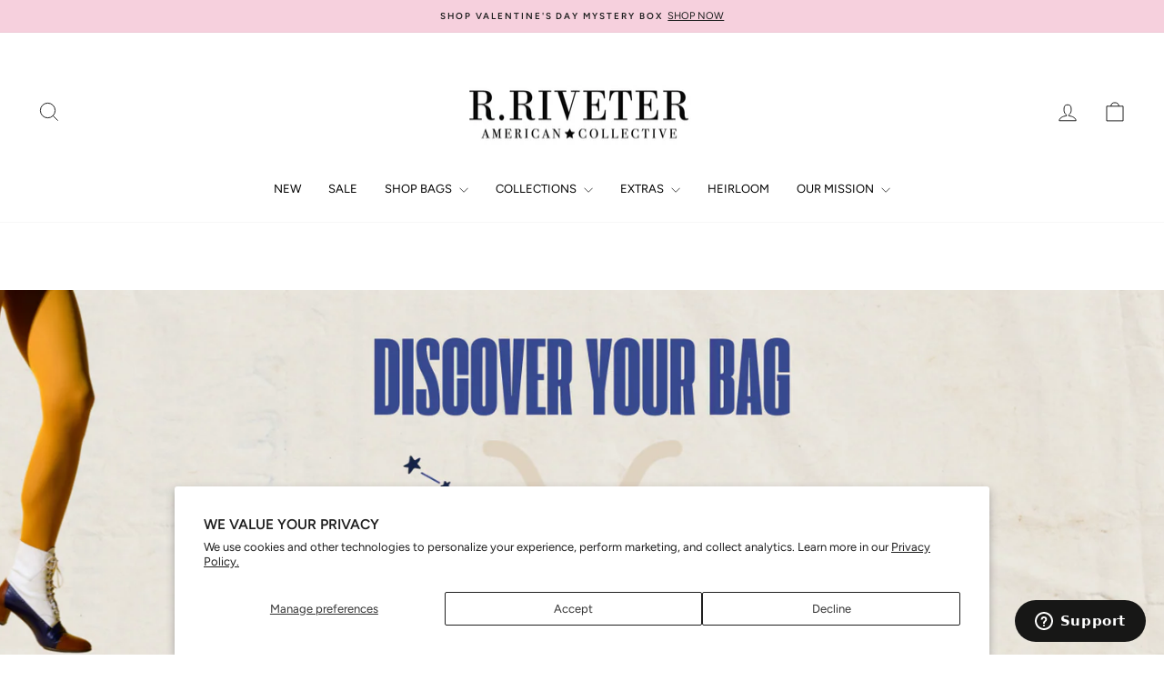

--- FILE ---
content_type: text/html; charset=UTF-8
request_url: https://api.commentsold.com/videeo/v1/sdk/rrivetershvideeo?token=eyJjdHkiOiJKV1QiLCJhbGciOiJIUzI1NiIsInR5cCI6IkpXVCJ9.eyJpYXQiOjE3Njg4OTIzNjMsImlkIjoiMWY1OTY0OTAtODAxOC00ZmU0LTk5MWItODBkYjQwOGRmYWY1Iiwic2NwIjoidmlkZWVvIn0.nRE7vCndQszPotkMyBOi2DxpIgNBPC04BRvSi7zRSUQ&locale=en-US&currency=USD
body_size: 2789
content:
<!DOCTYPE html>
<html>
<head lang="en-US">
    <meta charset="utf-8" />
    <meta name="viewport" content="width=device-width, initial-scale=1" />
    <title>Videeo</title>

            <link rel="preload" href="https://sdk.justsell.live/assets/viewer-1750263744498297cfee5.css" as="style" onload="this.onload=null;this.rel='stylesheet'">
    </head>


<body id='videeo-viewer-body' style='overflow: hidden; background-color: transparent'>
    
            <script src="https://sdk.justsell.live/assets/viewer.7dbe39e2.js" id='scriptFile' defer></script>
    
    <div class="container" style="max-width: unset;">
        <div class="col-xs-12">
            <div id="cs-videeo--mount"></div>
        </div>
    </div>

    <!--suppress JSUnresolvedVariable -->
    <script >
                document.getElementById('scriptFile').addEventListener('load', initVideeoViewer);
                function getI18nFromURL() {
            const searchParams = new URLSearchParams(window.location.search);
            const i18n = {
                locale: searchParams.get('locale'),
                currency: searchParams.get('currency'),
            }
            return Object.keys(i18n).length > 0 ? i18n : undefined;
        }
        function initVideeoViewer() {
            VideeoViewer.init({
                baseUrl: "https://api.commentsold.com/videeo/v1/sdk/rrivetershvideeo",
                brandColor: "#4d4d4e",
                customFont: {"title":"Open Sans","url":"https:\/\/fonts.googleapis.com\/css2?family=Open+Sans:ital,wght@0,400;0,600;1,300\u0026display=swap"},
                soldKeyword: "Sold",
                displaySoldCommentOnProductView: "1",
                customization: {
                    enableReplays: true,
                    hideNowShowing: false,
                    useRoundedCorners: true,
                    theme: "light"
                },
                fontColor: "",
                isLotwStreamingEnabled: "1",
                loginUrl: "https:\/\/api.commentsold.com\/videeo\/v1\/sdk\/rrivetershvideeo\/facebook-auth",
                mountPoint: "cs-videeo--mount",
                pusherConfig: {"channels":{"presence":"presence-LiveSale2-rrivetershvideeo","private":"private-LiveSale2-rrivetershvideeo","public-product-overlay":"new-product-overlay-rrivetershvideeo","shopifySync":"private-ShopifyProductSync-rrivetershvideeo"},"cluster":"mt1","key":"53a66097dc63e4d9ec44","authUrl":"https:\/\/api.commentsold.com\/videeo\/v1\/sdk\/rrivetershvideeo\/pusher\/auth"},
                redirectUrl: "https://rriveter.myshopify.com/pages/live-shopping",
                shopId: "rrivetershvideeo",
                streamId: "",
                token: "eyJjdHkiOiJKV1QiLCJhbGciOiJIUzI1NiIsInR5cCI6IkpXVCJ9.eyJpYXQiOjE3Njg4OTIzNjMsImlkIjoiMWY1OTY0OTAtODAxOC00ZmU0LTk5MWItODBkYjQwOGRmYWY1Iiwic2NwIjoidmlkZWVvIn0.nRE7vCndQszPotkMyBOi2DxpIgNBPC04BRvSi7zRSUQ",
                user: null,
                i18n: getI18nFromURL(),
                isMiniplayerDisabled: false            });
        }
    </script>
</body>

</html>


--- FILE ---
content_type: text/css
request_url: https://www.rriveter.com/cdn/shop/t/99/assets/custom.css?v=22584271709753764261759488438
body_size: 2369
content:
/** Shopify CDN: Minification failed

Line 311:68 Unexpected "="

**/
@import url('https://fonts.googleapis.com/css2?family=Playfair+Display:ital,wght@0,400..900;1,400..900&display=swap');
@font-face {
  font-family: "Avenir Next";
  font-style: normal;
  font-weight: 400;
  src: url("/cdn/shop/files/AvenirNextCyr-Regular.woff2?v=1757660254") format("woff2"); /* Chrome 36+, Opera 23+, Firefox 39+, Safari 12+, iOS 10+ */
  font-display: swap;
}
.product-single__title span {
  display: block;
  font-size: 18px;
  text-transform: none;
  margin-top: 8px;
  font-family: var(--typeBasePrimary), var(--typeBaseFallback);
}

.product-single__meta .product-block {
  margin: 0;
}
.payment-buttons button[name="add"] {
  height: 65px;
  margin-top: 15px;
  font-size: 16px;
  font-weight: 700;
  line-height: 23px;
  letter-spacing: 5px;
  text-transform: uppercase;
}
.product-block more-payment-options-link {
  display: none;
}
.product-block .shopify-payment-terms {
  margin: 7px 0 0 0;
}
.product-block shopify-payment-terms {
  display: block;
  text-align: center;
  font-size: 15px;
  margin-bottom: 9px;
}
shopify-payment-terms #shopify-installments-content span {
  display: none;
}
shopify-accelerated-checkout {
  --shopify-accelerated-checkout-button-block-size: 58px !important;
}
/*Ratin review*/
reviewsio-product-ratings {
  display: block;
  margin-bottom: 7px;
}
reviewsio-product-ratings .ruk-rating-snippet-count {
  display: inline-block;
  color: #262626 !important;
  font-size: 6px;
  font-weight: 400;
  line-height: 9px;
  margin-left: 5px;
}
/*Title*/
.modal__inner .product-block .product-single__title {
  display: none;
}
.product-single__title {
  color: #1c1d1d;
  line-height: 1.2;
  font-size: 32px;
  margin-bottom: 25px;
}
/*
Price
*/
.product-single__meta .product-block--price {
  margin-bottom: 8px;
  display: flex;
  align-items: center;
}
.product-single__meta .product__price--compare {
  margin-right: 0;
}
.product-single__meta .product-block--price span {
  order: 3;
}
.product-single__meta .product__price.on-sale {
  padding-right: 0;
  margin-right: 9px;
  order: 1;
  color: #c20000;
  font-size: 17px;
  font-weight: 600;
  line-height: 26px;
}
.product-single__meta .product__price--compare {
  color: #939393;
  font-size: 17px;
  font-weight: 400;
  line-height: 26px;
  text-decoration-line: strikethrough;
}
.product-single__meta .product__price-savings {
  margin-left: 9px;
  padding: 3px;
  background: #ffe2e2;
}
mobile-contect-top {
  display: flex;
  flex-direction: column;
  align-items: center;
  text-align: center;
  margin-top: 15px;
}
/*

product__quantity
*/
.product-block .product__quantity {
  margin-bottom: 15px;
}
.product-block hr {
  display: none;
}
.swatch-custom-image .star-set-image {
  width: 60px !important;
  height: 60px !important;
}
.swatch-view,
.swatch-single {
  margin: 0 !important;
}
.sales-point .icon {
  margin-right: 0px;
}
.slp_1d97ce {
  margin-bottom: 10px !important;
}
.slp_1d97ce a {
  text-decoration: underline !important;
}
.slp_1d97ce img {
  width: 25px !important;
  height: 25px !important;
}

/*Preview card product style*/
.grid-product__title {
  font-family: var(--typeHeaderPrimary);
  font-size: 18px;
}
.grid-product__title span {
  font-family: var(--typeBasePrimary), var(--typeBaseFallback);
  font-size: 14px;
  display: block;
}
@media (max-width: 768px) {
  .product-single__title {
    font-size: 28px;
  }
  .product-single__meta .product-block--price {
    justify-content: center;
  }
  .payment-buttons button[name="add"] {
    height: 48px;
    font-size: 12px;
    letter-spacing: 3px;
    margin-top: 0px;
  }
  shopify-accelerated-checkout {
    --shopify-accelerated-checkout-button-block-size: 48px !important;
  }
  .flickity-slider .image-wrap {
    padding-bottom: 400px !important;
  }

  .product__photos .flickity-slider image-element {
    display: flex;
    align-items: center;
    justify-content: center;
  }
  .product-block .product__quantity {
    display: none;
  }
  .swatch-custom-image .star-set-image {
    width: 40px !important;
    height: 40px !important;
  }
  .sales-points {
    margin: 15px 0;
  }
}

@media (max-width: 500px) {
  .flickity-slider .image-wrap {
    padding-bottom: 375px !important;
  }
}

@media (max-width: 400px) {
  .flickity-slider .image-wrap {
    padding-bottom: 300px !important;
  }
}

@media (min-width: 767px) {
  .trust-version2 {
    display: none;
  }
}

/* Preview card */
.grid.grid--uniform {
  display: flex;
  flex-wrap: wrap;
}
product-recommendations .grid.grid--uniform {
  flex-wrap: nowrap;
}
.grid-product__content {
  height: 100%;
}
.grid__item-image-wrapper {
  display: flex;
  flex-direction: column;
  justify-content: space-between;
  height: 100%;
}
.grid-product__price-btn {
  text-align: center;
}
.grid-product__meta {
  padding-top: 0;
}
.grid-product__tag {
  right: auto;
  left: 0;
}
.grid-product__tag.grid-product__tag--sold-out {
  background: #f6f6f6;
  padding: 7px 6px;
  text-align: center;
  font-size: 8px;
  font-weight: 600;
  letter-spacing: 2px;
  text-transform: uppercase;
}

.quick-product__btn {
  display: block !important;
  position: relative;
  opacity: 1;
  transform: none;
  left: 0;
  bottom: 0;
  width: 100%;
  border: 1px solid #cacaca;
  background-color: #fff;
  color: #000;
  max-width: 150px;
  font-weight: 500;
  letter-spacing: 2px;
  text-transform: uppercase;
  margin: 0 auto 0 auto;
  padding: 12px 5px;
  z-index: 15;
  pointer-events: all;
  transition: all 0.2s;
}
.quick-product__btn:hover {
  background-color: #000;
  color: #fff;
  transition: all 0.2s;
}
.grid-product .ruk_rating_snippet {
  text-align: center;
  margin-top: 10px;
}
.grid-product .ruk_rating_snippet .ruk-rating-snippet-count {
  color: #262626 !important;
  font-size: 12px;
  font-weight: 400;
  line-height: 22px;
}
.grid-product .swatches {
  margin: 10px 0 7px 0;
}
.grid-product .swatch-single.swatch-view-stack {
  padding: 0;
}
.grid-product variant-king-combined-listing div.swatches ul.swatch-view li {
  margin: 0 2px 2px 0 !important;
}
.grid-product .swatch-view-item.swatch-minified-text {
  position: relative;
  top: -4px;
}
.grid-product .swatches-type-collections .swatch-custom-image .star-set-image {
  width: 18px !important;
  height: 18px !important;
}
.grid-product .swatches-type-collections .swatch-image-wrapper {
  border: 0px solid #000;
}

.grid-product .swatches-type-collections .swatch-image-wrapper .swatch-group-selector {
  border: 0px solid #000;
}
.grid-product .swatches-type-collections .swatch-image-wrapper .type=.swatch-custom-image.swatch-selected {
  border: 1px solid #000;
}
@media (min-width: 767px) {
  .grid-product__tag.grid-product__tag--sold-out {
    padding: 5px 6px;
  }
}

/* Collection description */
.section-header__desc {
  margin: 25px auto 0 auto;
  max-width: 900px;
}

/* Collection card label */
.grid-product__tag-flex {
  position: absolute;
  left: 0;
  top: 0;
  display: flex;
  flex-wrap: wrap;
  gap: 3px;
}
.grid-product__tag-flex .grid-product__tag {
  position: static;
  font-size: 10px;
  font-weight: 600;
  letter-spacing: 2px;
  padding: 6px 8px;
  text-transform: uppercase;
}
.grid-product__tag-flex .grid-product__tag--sale {
  background-color: #f22d2d;
}
.grid-product__tag-flex .grid-product__tag--best {
  background-color: #c4a158;
}
.grid-product__tag-flex .grid-product__tag--limited {
  background-color: #6e704d;
}
/* landig style */
.landing-title {
  color: #231f20;
  /* font-family: "Playfair Display"; */
  font-size: 40.69px;
  font-style: normal;
  font-weight: 400;
  line-height: normal;
}
.bags-mission {
  text-align: center;
}
.bags-mission__title {
  text-align: center;
  margin-bottom: 20px;
}
.bags-mission__subtitle {
  margin-bottom: 55px;
  color: #373636;
  text-align: center;
  font-size: 19px;
  font-style: normal;
  font-weight: 400;
  line-height: 1.68; /* 168.421% */
  letter-spacing: 3.99px;
}
.bags-mission-blocks__title {
  display: inline-block;
  margin-bottom: 36px;
  padding: 0 75px 14px 75px;
  font-family: var(--typeBasePrimary);
  color: #231f20;
  font-size: 15.38px;
  font-style: normal;
  font-weight: 500;
  line-height: normal;
  border-bottom: 1px solid #f15529;
}
.bags-mission-blocks {
  display: flex;
  flex-wrap: wrap;
  gap: 40px;
}
.bags-mission-block {
  width: calc((100% / 3) - (80px / 3));
}
.bags-mission-block__img {
  position: relative;
  height: auto;
  aspect-ratio: 1.3;
  margin-bottom: 60px;
}
.bags-mission-block__img img {
  position: absolute;
  left: 0;
  top: 0;
  width: 100%;
  height: 100%;
  object-fit: cover;
}
.bags-mission-block__img span {
  position: absolute;
  z-index: 1;
  left: 50%;
  bottom: -20px;
  transform: translateX(-50%);
  padding: 12px 70px;
  color: #eceae5;
  font-size: 19.07px;
  font-weight: 500;
  line-height: normal;
  background: #373636;
  text-transform: uppercase;
}
.bags-mission-block__title {
  margin-bottom: 8px;
  color: #231f20;
  font-size: 16px;
  font-style: normal;
  font-weight: 600;
  line-height: normal;
}
.bags-mission-block__text p {
  margin: 0;
  color: #231f20;
  font-size: 16px;
  font-style: normal;
  font-weight: 400;
  line-height: normal;
}
.bags-mission-block__text p strong {
  display: block;
  font-weight: 600;
  text-transform: uppercase;
}
.text-img-row {
  display: flex;
  gap: 40px;
}
.text-img__img {
  display: block;
  width: calc(50% - 20px);
  height: auto;
  aspect-ratio: 1.3;
  object-fit: cover;
}
.text-img-block {
  width: calc(50% - 20px);
}
.text-img-block__icon {
  width: 112px;
  height: 112px;
  margin-bottom: 10px;
  margin-top: -50px;
}
.text-img-block__icon svg {
  display: block;
  width: 100%;
  height: 100%;
  object-fit: contain;
}
.text-img-block__title {
  margin-bottom: 10px;
}
.text-img-block__btn {
  display: inline-flex;
  align-items: center;
  justify-content: center;
  padding: 8px 40px;
  color: #eceae5;
  font-size: 15.38px;
  font-style: normal;
  font-weight: 500;
  line-height: normal;
  background: #f15529;
  transition: all 300ms;
  border: 1px solid #f15529;
  box-sizing: border-box;
}

.text-img-block__text {
  margin-top: 32px;
}
.text-img-block__text p {
  margin-bottom: 0;
  color: #231f20;
  font-size: 16px;
  font-style: italic;
  font-weight: 400;
  line-height: normal;
}
.text-img-block__text p + p {
  margin-top: 32px;
}
.product-strategy {
  position: relative;
  background: #373636;
}

.product-strategy__block {
  width: 60%;
  padding: 60px 60px 60px 0;
}
.product-strategy__img {
  position: absolute;
  right: 0;
  top: 0;
  height: 100%;
  width: 40%;
  object-fit: cover;
}
.product-strategy__icon {
  display: block;
  max-width: 270px;
  height: auto;
  margin: 0 auto 32px;
  object-fit: contain;
}
.product-strategy__title {
  margin-bottom: 12px;
  color: #eceae5;
}
.product-strategy__subtitle {
  max-width: 200px;
  margin-bottom: 32px;
  padding-bottom: 10px;
  border-bottom: 1px solid #f15529;
  color: #eceae5;
  font-size: 15.38px;
  font-style: normal;
  font-weight: 500;
  line-height: normal;
  color: #eceae5;
}
.product-strategy__text ul {
  list-style: none;
  padding: 0;
  margin: 0;
}
.product-strategy__text ul li {
  position: relative;
  padding-left: 25px;
  color: #eceae5;
  font-size: 16px;
  font-style: normal;
  line-height: normal;
  color: #eceae5;
}
.product-strategy__text ul li:not(:last-child) {
  margin-bottom: 12px;
}
.product-strategy__text ul li::before {
  content: "";
  position: absolute;
  left: 0;
  top: 50%;
  transform: translateY(-50%);
  width: 12px;
  height: 12px;
  border-radius: 50%;
  border: 1px solid #eceae5;
}
.product-strategy__btn {
  display: inline-flex;
  align-items: center;
  justify-content: center;
  margin-top: 45px;
  padding: 11px 45px;
  color: #eceae5;
  font-size: 15.38px;
  font-style: normal;
  font-weight: 500;
  line-height: normal;
  border: 1px solid #eceae5;
  box-sizing: border-box;
  transition: all 300ms;
  background: transparent;
}
.product-strategy__btn:hover {
  background: #eceae5;
  color: #231f20;
}
.plp-breakdown {
  text-align: center;
}
.plp-breakdown__title {
  margin-bottom: 80px;
}
.plp-breakdown-row {
  display: flex;
  gap: 90px;
}
.plp-breakdown-block {
  display: flex;
  flex-direction: column;
  align-items: center;
  width: calc((100% / 3) - 60px);
}
.plp-breakdown-block__img {
  display: block;
  max-width: 200px;
  height: auto;
  aspect-ratio: 1;
  margin: 0 auto 40px;
  border-radius: 50%;
  object-fit: cover;
}
.plp-breakdown-block__title {
  max-width: 215px;
  margin: 0 auto 30px;
  padding-bottom: 15px;
  color: #f15529;
  border-bottom: 1px solid #f15529;
  font-family: var(--typeBasePrimary);
  font-size: 19.07px;
  font-style: normal;
  font-weight: 500;
  line-height: normal;
}
.plp-breakdown-block__subtitle {
  margin-bottom: 18px;
  color: #231f20;
  font-size: 16px;
  font-style: normal;
  font-weight: 600;
  line-height: normal;
  text-transform: uppercase;
}
.plp-breakdown-block__text {
  margin-bottom: 24px;
}
.plp-breakdown-block__text p {
  margin: 0;
  color: #231f20;
  font-size: 16px;
  font-style: normal;
  font-weight: 400;
  line-height: normal;
}
.plp-breakdown-block__btn {
  display: inline-flex;
  align-items: center;
  justify-content: center;
  margin-top: auto;
  padding: 11px 50px;
  color: #f15529;
  border: 1px solid #f15529;
  font-size: 15.3px;
  font-style: normal;
  font-weight: 500;
  line-height: normal;
  text-transform: uppercase;
  transition: all 300ms;
}
.plp-breakdown-block__btn:hover {
  background: #f15529;
  color: #eceae5;
}
.support-mission {
  text-align: center;
}
.support-mission__title {
  margin-bottom: 24px;
}
.support-mission__text {
  position: relative;
  margin-bottom: 30px;
  padding-top: 20px;
  color: #231f20;
  font-size: 15.38px;
  font-style: normal;
  font-weight: 500;
  line-height: normal;
  text-transform: uppercase;
}
.support-mission__text:before {
  content: "";
  position: absolute;
  left: 50%;
  top: 0;
  transform: translateX(-50%);
  width: 80%;
  max-width: 270px;
  height: 2px;
  background: #f15529;
}
.support-mission__btn {
  display: inline-flex;
  align-items: center;
  justify-content: center;
  padding: 11px 70px;
  color: #373636;
  text-transform: uppercase;
  font-size: 15.38px;
  font-style: normal;
  font-weight: 500;
  line-height: normal;
  border: 1px solid #373636;
  transition: all 300ms;
  background: transparent;
  box-sizing: border-box;
}
.support-mission__btn:hover {
  background: #373636;
  color: #eceae5;
}
.landing-img {
  display: block;
  object-fit: contain;
  width: 100%;
  height: auto;
}
@media (max-width: 980px) {
  .plp-breakdown-row {
    gap: 20px;
  }
  .plp-breakdown__title {
    margin-bottom: 30px;
  }
  .plp-breakdown-block {
    width: calc((100% / 3) - (40px / 3));
  }
  .plp-breakdown-block__img {
    margin: 0 auto 20px;
    max-width: 180px;
  }
  .plp-breakdown-block__title {
    margin: 0 auto 20px;
    padding-bottom: 10px;
  }
  .plp-breakdown-block__text {
    margin-bottom: 16px;
  }
  .plp-breakdown-block__btn {
    padding: 11px 35px;
  }
  .product-strategy__img {
    width: 50%;
  }
  .product-strategy__block {
    width: 50%;
    padding: 40px 40px 40px 0;
  }
  .product-strategy__icon {
    max-width: 180px;
    margin: 0 auto 20px;
  }
  .product-strategy__subtitle {
    margin-bottom: 20px;
  }
  .product-strategy__btn {
    margin-top: 20px;
  }
  .landing-title {
    font-size: 36px;
  }
  .bags-mission__subtitle {
    margin-bottom: 30px;
    font-size: 16px;
  }
  .bags-mission-blocks__title {
    margin-bottom: 20px;
    padding: 0 40px 10px 40px;
  }
  .bags-mission-blocks {
    gap: 20px;
  }
  .bags-mission-block {
    width: calc((100% / 3) - (40px / 3));
  }
  .bags-mission-block__img {
    margin-bottom: 30px;
  }
  .bags-mission-block__img span {
    padding: 8px 30px;
    bottom: -16px;
    font-size: 16px;
  }
  .bags-mission-block__title br {
    display: none;
  }
  .text-img-row {
    gap: 20px;
  }
  .text-img__img,
  .text-img-block {
    width: calc(50% - 10px);
  }
}
@media (max-width: 750px) {
  .product-strategy__block {
    width: 100%;
    padding: 36px 0;
    text-align: center;
  }
  .product-strategy__img {
    position: static;
    width: 100%;
    height: auto;
    aspect-ratio: 1;
    min-height: 250px;
  }
  .product-strategy__subtitle {
    margin: 0 auto 10px;
  }
  .product-strategy__text ul {
    text-align: left;
  }
  .text-img-row {
    flex-direction: column;
    gap: 0;
  }
  .text-img-block {
    text-align: center;
    width: 100%;
  }
  .text-img__img {
    width: calc(100% + 34px);
    max-width: calc(100% + 34px);
    margin-left: -17px;
  }
  .text-img-block__icon {
    width: 80px;
    height: 80px;
    margin-top: 10px;
    margin-left: auto;
    margin-right: auto;
  }
  .text-img-block__text {
    margin-top: 16px;
  }
  .text-img-block__text p + p {
    margin-top: 16px;
  }
}
@media (max-width: 580px) {
  .plp-breakdown-row {
    flex-direction: column;
    gap: 0;
  }
  .plp-breakdown-block {
    width: 100%;
  }
  .plp-breakdown-block:not(:last-child) {
    margin-bottom: 20px;
  }
  .product-strategy__text ul li {
    font-size: 14px;
  }
  .product-strategy__text ul li:not(:last-child) {
    margin-bottom: 10px;
  }
  .landing-title {
    font-size: 32px;
  }
  .bags-mission-blocks {
    flex-direction: column;
    gap: 0;
  }
  .bags-mission-block {
    width: 100%;
  }
  .bags-mission-block:not(:last-child) {
    margin-bottom: 15px;
  }
  .bags-mission__subtitle {
    margin-bottom: 20px;
    letter-spacing: 1.5px;
    font-size: 14px;
  }
  .bags-mission-block__img {
    min-height: 200px;
  }
}
.grid__item  .grid-product__image-mask {
  margin-bottom: 10px;
}

--- FILE ---
content_type: text/json
request_url: https://conf.config-security.com/model
body_size: 82
content:
{"title":"recommendation AI model (keras)","structure":"release_id=0x2f:7b:77:54:64:2c:3c:30:6b:62:51:5a:4d:5e:55:56:52:6c:67:3a:53:43:3b:48:57:40:79:32:79;keras;vkomzg6opxy6f3pnan4mryiocq4a4ep8kb7k3uejggbvszm9aaq8zxj6hcl62rlapjyzczec","weights":"../weights/2f7b7754.h5","biases":"../biases/2f7b7754.h5"}

--- FILE ---
content_type: text/javascript
request_url: https://cdn.starapps.studio/apps/vkcl/rriveter/data.js
body_size: 13538
content:
"use strict";"undefined"==typeof window.starapps_vkcl_data&&(window.starapps_vkcl_data={}),"undefined"==typeof window.starapps_vkcl_data.product_groups&&(window.starapps_vkcl_data.product_groups=[{"id":2746,"products_preset_id":9500,"collections_swatch":"custom_swatch","group_name":"1093 Key Fob","option_name":null,"collections_preset_id":9505,"products_swatch":"first_product_image","categories_preset_id":null,"show_all_category":true,"all_category_label":"All","default_category_details":"[{\"category_id\": null, \"category_name\": \"\", \"category_position\": null}]","mobile_products_preset_id":9500,"mobile_products_swatch":"first_product_image","mobile_collections_preset_id":9505,"mobile_collections_swatch":"custom_swatch","same_products_preset_for_mobile":true,"same_collections_preset_for_mobile":true,"option_values":[{"id":9189562319147,"option_value":null,"handle":"1903-key-fob-signature-riveter-brown-leather","published":false,"swatch_src":"color","swatch_value":"#4B2E1E","category_id":null,"category_name":"","category_position":null},{"id":9189576704299,"option_value":null,"handle":"1903-key-fob-signature-space-black-leather","published":false,"swatch_src":"color","swatch_value":"#1C1C1C","category_id":null,"category_name":"","category_position":null}]},{"id":2747,"products_preset_id":9504,"collections_swatch":"custom_swatch","group_name":"1776 Slim Cardholder","option_name":"Color","collections_preset_id":9505,"products_swatch":"custom_swatch","categories_preset_id":null,"show_all_category":true,"all_category_label":"All","default_category_details":"[{\"category_id\": null, \"category_name\": \"\", \"category_position\": null}]","mobile_products_preset_id":9504,"mobile_products_swatch":"custom_swatch","mobile_collections_preset_id":9505,"mobile_collections_swatch":"custom_swatch","same_products_preset_for_mobile":true,"same_collections_preset_for_mobile":true,"option_values":[{"id":8904668152107,"option_value":"Brown","handle":"cr-139-g01-bnl-bn","published":false,"swatch_src":"url","swatch_value":null,"category_id":null,"category_name":"","category_position":null},{"id":8904668348715,"option_value":"Tan","handle":"1776-card-holder-tan-leather","published":false,"swatch_src":"url","swatch_value":null,"category_id":null,"category_name":"","category_position":null}]},{"id":2748,"products_preset_id":9504,"collections_swatch":"custom_swatch","group_name":"1869 Wallet","option_name":"Color","collections_preset_id":9505,"products_swatch":"custom_swatch","categories_preset_id":null,"show_all_category":true,"all_category_label":"All","default_category_details":"[{\"category_id\": null, \"category_name\": \"\", \"category_position\": null}]","mobile_products_preset_id":9504,"mobile_products_swatch":"custom_swatch","mobile_collections_preset_id":9505,"mobile_collections_swatch":"custom_swatch","same_products_preset_for_mobile":true,"same_collections_preset_for_mobile":true,"option_values":[{"id":8906119676203,"option_value":"Black","handle":"1869-wallet-signature-black-leather","published":false,"swatch_src":"url","swatch_value":null,"category_id":null,"category_name":"","category_position":null},{"id":8906124951851,"option_value":"Brown","handle":"1869-wallet-signature-brown-leather","published":false,"swatch_src":"url","swatch_value":null,"category_id":null,"category_name":"","category_position":null},{"id":8906125902123,"option_value":"Tan","handle":"1869-wallet-signature-tan-leather","published":false,"swatch_src":"url","swatch_value":null,"category_id":null,"category_name":"","category_position":null}]},{"id":2749,"products_preset_id":9504,"collections_swatch":"custom_swatch","group_name":"1963 Wallet","option_name":"Color","collections_preset_id":9505,"products_swatch":"custom_swatch","categories_preset_id":null,"show_all_category":true,"all_category_label":"All","default_category_details":"[{\"category_id\": null, \"category_name\": \"\", \"category_position\": null}]","mobile_products_preset_id":9504,"mobile_products_swatch":"custom_swatch","mobile_collections_preset_id":9505,"mobile_collections_swatch":"custom_swatch","same_products_preset_for_mobile":true,"same_collections_preset_for_mobile":true,"option_values":[{"id":6688179290209,"option_value":"Black","handle":"1963-wallet-signature-black-leather","published":false,"swatch_src":"url","swatch_value":null,"category_id":null,"category_name":"","category_position":null}]},{"id":2750,"products_preset_id":9817,"collections_swatch":"custom_swatch","group_name":"1964 Mini Wallet","option_name":"Color","collections_preset_id":9505,"products_swatch":"custom_swatch","categories_preset_id":null,"show_all_category":true,"all_category_label":"All","default_category_details":"[{\"category_id\": null, \"category_name\": \"\", \"category_position\": null}]","mobile_products_preset_id":9817,"mobile_products_swatch":"custom_swatch","mobile_collections_preset_id":9505,"mobile_collections_swatch":"custom_swatch","same_products_preset_for_mobile":true,"same_collections_preset_for_mobile":true,"option_values":[{"id":8906128851243,"option_value":"Black","handle":"1964-mini-wallet-signature-black-leather","published":false,"swatch_src":"url","swatch_value":null,"category_id":null,"category_name":"","category_position":null},{"id":9570069643563,"option_value":"","handle":"wallet-mini-fern-leather","published":false,"swatch_src":"file","swatch_value":null,"category_id":null,"category_name":"","category_position":null},{"id":14664839004527,"option_value":"","handle":"wallet-mini-brown-leather","published":false,"swatch_src":"file","swatch_value":null,"category_id":null,"category_name":"","category_position":null},{"id":9570017739051,"option_value":"","handle":"wallet-mini-camel-leather","published":false,"swatch_src":"file","swatch_value":null,"category_id":null,"category_name":"","category_position":null},{"id":9570118009131,"option_value":"","handle":"wallet-mini-plum-leather","published":false,"swatch_src":"file","swatch_value":null,"category_id":null,"category_name":"","category_position":null},{"id":9570205729067,"option_value":"","handle":"wallet-mini-sky-leather","published":false,"swatch_src":"file","swatch_value":null,"category_id":null,"category_name":"","category_position":null},{"id":14664838873455,"option_value":"","handle":"wallet-mini-black-leather","published":false,"swatch_src":"file","swatch_value":null,"category_id":null,"category_name":"","category_position":null}]},{"id":2751,"products_preset_id":9504,"collections_swatch":"custom_swatch","group_name":"1973 Mini Wallet","option_name":"Color","collections_preset_id":9505,"products_swatch":"custom_swatch","categories_preset_id":null,"show_all_category":true,"all_category_label":"All","default_category_details":"[{\"category_id\": null, \"category_name\": \"\", \"category_position\": null}]","mobile_products_preset_id":9504,"mobile_products_swatch":"custom_swatch","mobile_collections_preset_id":9505,"mobile_collections_swatch":"custom_swatch","same_products_preset_for_mobile":true,"same_collections_preset_for_mobile":true,"option_values":[{"id":6596433313889,"option_value":"Morning Light","handle":"mini-wallet-morning-light-leather","published":false,"swatch_src":"url","swatch_value":null,"category_id":null,"category_name":"","category_position":null},{"id":6614624829537,"option_value":"Desert Eclipse","handle":"mini-wallet-desert-eclipse-leather","published":false,"swatch_src":"url","swatch_value":null,"category_id":null,"category_name":"","category_position":null},{"id":6854913818721,"option_value":"Black","handle":"1973-mini-wallet-signature-black-leather-1","published":false,"swatch_src":"url","swatch_value":null,"category_id":null,"category_name":"","category_position":null},{"id":6854914539617,"option_value":"Brown","handle":"1973-mini-wallet-signature-brown-leather-1","published":false,"swatch_src":"url","swatch_value":null,"category_id":null,"category_name":"","category_position":null}]},{"id":2752,"products_preset_id":9817,"collections_swatch":"custom_swatch","group_name":"Augusta","option_name":"Color","collections_preset_id":9505,"products_swatch":"custom_swatch","categories_preset_id":null,"show_all_category":true,"all_category_label":"All","default_category_details":"[{\"category_id\": null, \"category_name\": \"\", \"category_position\": null}]","mobile_products_preset_id":9817,"mobile_products_swatch":"custom_swatch","mobile_collections_preset_id":9505,"mobile_collections_swatch":"custom_swatch","same_products_preset_for_mobile":true,"same_collections_preset_for_mobile":true,"option_values":[{"id":8946064916779,"option_value":"","handle":"augusta-reveille-fatigue-nylon","published":false,"swatch_src":"color","swatch_value":"#1E5BC6","category_id":null,"category_name":"","category_position":null},{"id":9125795987755,"option_value":"","handle":"augusta-fatigue-nylon-belt-bag-conceal-carry","published":false,"swatch_src":"file","swatch_value":null,"category_id":null,"category_name":"","category_position":null},{"id":9252075340075,"option_value":"","handle":"augusta-cherry-nylon-2024-us-open","published":false,"swatch_src":"file","swatch_value":null,"category_id":null,"category_name":"","category_position":null},{"id":9252083728683,"option_value":"","handle":"augusta-fatigue-nylon-2024-us-open","published":false,"swatch_src":"file","swatch_value":null,"category_id":null,"category_name":"","category_position":null},{"id":9651863388459,"option_value":"","handle":"augusta-forest-nylon-webbed-strap","published":true,"swatch_src":"file","swatch_value":null,"category_id":null,"category_name":"","category_position":null},{"id":9651863945515,"option_value":"","handle":"augusta-botanical-navy-nylon-webbed-strap","published":false,"swatch_src":"file","swatch_value":null,"category_id":null,"category_name":"","category_position":null},{"id":14635865276783,"option_value":"","handle":"augusta-fatigue-nylon-sling-bag","published":false,"swatch_src":"file","swatch_value":null,"category_id":null,"category_name":"","category_position":null},{"id":14635926094191,"option_value":"","handle":"augusta-khaki-nylon","published":true,"swatch_src":"file","swatch_value":null,"category_id":null,"category_name":"","category_position":null},{"id":14635926880623,"option_value":"","handle":"augusta-black-nylon","published":true,"swatch_src":"file","swatch_value":null,"category_id":null,"category_name":"","category_position":null},{"id":14638174929263,"option_value":"","handle":"augusta-special-edition-fig-clay-canvas","published":false,"swatch_src":"color","swatch_value":"#7E5A65","category_id":null,"category_name":"","category_position":null},{"id":14694157713775,"option_value":"","handle":"augusta-limited","published":false,"swatch_src":"file","swatch_value":null,"category_id":null,"category_name":"","category_position":null}]},{"id":2753,"products_preset_id":9817,"collections_swatch":"custom_swatch","group_name":"Betsy","option_name":"Color","collections_preset_id":9505,"products_swatch":"custom_swatch","categories_preset_id":13042,"show_all_category":true,"all_category_label":"All","default_category_details":"[{\"category_id\": null, \"category_name\": \"\", \"category_position\": null}]","mobile_products_preset_id":9817,"mobile_products_swatch":"custom_swatch","mobile_collections_preset_id":9505,"mobile_collections_swatch":"custom_swatch","same_products_preset_for_mobile":true,"same_collections_preset_for_mobile":true,"option_values":[{"id":6864881647713,"option_value":"Fatigue Nylon","handle":"betsy-fatigue-nylon-brown-leather","published":true,"swatch_src":"file","swatch_value":null,"category_id":null,"category_name":"","category_position":null},{"id":6864882106465,"option_value":"Black Nylon","handle":"betsy-black-nylon-black-leather","published":true,"swatch_src":"file","swatch_value":null,"category_id":null,"category_name":"","category_position":null},{"id":8946042306859,"option_value":"","handle":"betsy-black-nylon-brown-leather","published":false,"swatch_src":"file","swatch_value":null,"category_id":null,"category_name":"","category_position":null},{"id":8946042372395,"option_value":"","handle":"betsy-navy-nylon-brown-leather","published":true,"swatch_src":"file","swatch_value":null,"category_id":null,"category_name":"","category_position":null},{"id":14658748252527,"option_value":"","handle":"betsy-slate-nylon-brown-leather","published":true,"swatch_src":"file","swatch_value":null,"category_id":null,"category_name":"","category_position":null},{"id":8999925154091,"option_value":"","handle":"betsy-khaki-nylon-brown-leather","published":true,"swatch_src":"file","swatch_value":null,"category_id":null,"category_name":"","category_position":null},{"id":9125767872811,"option_value":"","handle":"betsy-r-riveter-u-s-army-small-bucket-bag","published":false,"swatch_src":"color","swatch_value":"#7E6A3A","category_id":null,"category_name":"","category_position":null},{"id":9692332163371,"option_value":"","handle":"betsy-wine-nylon-brown-leather","published":false,"swatch_src":"file","swatch_value":null,"category_id":null,"category_name":"","category_position":null},{"id":14661149262191,"option_value":"","handle":"betsy-abstract-print-nylon-brown-leather","published":false,"swatch_src":"file","swatch_value":null,"category_id":null,"category_name":"","category_position":null},{"id":14746984579439,"option_value":"","handle":"betsy-rust-suede-brown","published":true,"swatch_src":"file","swatch_value":null,"category_id":null,"category_name":"","category_position":null},{"id":14746984546671,"option_value":null,"handle":"betsy-chocolate-suede-brown","published":true,"swatch_src":"file","swatch_value":null,"category_id":null,"category_name":"","category_position":null},{"id":14746984644975,"option_value":null,"handle":"betsy-black-suede-black","published":true,"swatch_src":"file","swatch_value":null,"category_id":null,"category_name":"","category_position":null},{"id":14867703038319,"option_value":null,"handle":"betsy-bucket-bag-pink-leather","published":true,"swatch_src":"color","swatch_value":null,"category_id":null,"category_name":"","category_position":null}]},{"id":849479342,"products_preset_id":9496,"collections_swatch":"custom_swatch","group_name":"Betsy Washed Canvas","option_name":"Color","collections_preset_id":9507,"products_swatch":"custom_swatch","categories_preset_id":13042,"show_all_category":true,"all_category_label":"All","default_category_details":"[{\"category_id\": null, \"category_name\": \"\", \"category_position\": null}]","mobile_products_preset_id":9496,"mobile_products_swatch":"custom_swatch","mobile_collections_preset_id":9507,"mobile_collections_swatch":"custom_swatch","same_products_preset_for_mobile":true,"same_collections_preset_for_mobile":true,"option_values":[{"id":14713328206191,"option_value":"Chocolate Canvas / Brown Leather","handle":"betsy-bucket-bag-chocolate-washed-canvas-brown-leather","published":true,"swatch_src":"file","swatch_value":null,"category_id":null,"category_name":"","category_position":null},{"id":14713396003183,"option_value":"Fatigue Canvas / Brown Leather","handle":"betsy-bucket-bag-fatigue-washed-canvas-brown-leather","published":true,"swatch_src":"file","swatch_value":null,"category_id":null,"category_name":"","category_position":null},{"id":14713397903727,"option_value":"Black Canvas / Brown Leather","handle":"betsy-black-washed-canvas-brown","published":true,"swatch_src":"file","swatch_value":null,"category_id":null,"category_name":"","category_position":null},{"id":14761842278767,"option_value":"Black Canvas / Black Leather","handle":"betsy-black-washed-canvas-black","published":true,"swatch_src":"file","swatch_value":null,"category_id":null,"category_name":"","category_position":null}]},{"id":2754,"products_preset_id":9504,"collections_swatch":"custom_swatch","group_name":"Clara","option_name":"Color","collections_preset_id":9505,"products_swatch":"custom_swatch","categories_preset_id":null,"show_all_category":true,"all_category_label":"All","default_category_details":"[{\"category_id\": null, \"category_name\": \"\", \"category_position\": null}]","mobile_products_preset_id":9504,"mobile_products_swatch":"custom_swatch","mobile_collections_preset_id":9505,"mobile_collections_swatch":"custom_swatch","same_products_preset_for_mobile":true,"same_collections_preset_for_mobile":true,"option_values":[{"id":4727819665505,"option_value":"Black Canvas","handle":"half-moon-pouch-signature-black-canvas","published":false,"swatch_src":"url","swatch_value":null,"category_id":null,"category_name":"","category_position":null},{"id":4861879124065,"option_value":"Desert Neon","handle":"clara-desert-neon-print-zipper-pouch","published":false,"swatch_src":"url","swatch_value":null,"category_id":null,"category_name":"","category_position":null}]},{"id":2756,"products_preset_id":9817,"collections_swatch":"custom_swatch","group_name":"Corbin","option_name":"Color","collections_preset_id":9505,"products_swatch":"custom_swatch","categories_preset_id":null,"show_all_category":true,"all_category_label":"All","default_category_details":"[{\"category_id\": null, \"category_name\": \"\", \"category_position\": null}]","mobile_products_preset_id":9817,"mobile_products_swatch":"custom_swatch","mobile_collections_preset_id":9505,"mobile_collections_swatch":"custom_swatch","same_products_preset_for_mobile":true,"same_collections_preset_for_mobile":true,"option_values":[{"id":6797391691873,"option_value":"Fatigue","handle":"corbin-signature-black-canvas-brown-leather-backpack-with-beige-webbed-straps","published":false,"swatch_src":"file","swatch_value":null,"category_id":null,"category_name":"","category_position":null},{"id":6891452727393,"option_value":"Black Canvas + Brown Leather","handle":"corbin-signature-black-canvas-brown-leather-backpack","published":false,"swatch_src":"url","swatch_value":null,"category_id":null,"category_name":"","category_position":null},{"id":8439962730795,"option_value":"Fatigue Canvas + Tan Leather","handle":"corbin-signature-fatigue-canvas-tan-leather","published":false,"swatch_src":"url","swatch_value":null,"category_id":null,"category_name":"","category_position":null},{"id":8946036867371,"option_value":"Black Nylon + Black Leather","handle":"corbin-black-nylon-black-leather","published":false,"swatch_src":"color","swatch_value":"#1B1616","category_id":null,"category_name":"","category_position":null},{"id":756892467297,"option_value":"","handle":"corbin-signature-black-canvas-black-leather-backpack","published":false,"swatch_src":"color","swatch_value":"#000000","category_id":null,"category_name":"","category_position":null},{"id":6655526731873,"option_value":"","handle":"riveter-made-10oz-candle-noel","published":false,"swatch_src":"color","swatch_value":"#0b0b09","category_id":null,"category_name":"","category_position":null},{"id":8128753500459,"option_value":"","handle":"corbin-jeep-collaboration-fatigue-nylon-brown-leather","published":false,"swatch_src":"color","swatch_value":"#5A4B3A","category_id":null,"category_name":"","category_position":null},{"id":8946037915947,"option_value":"","handle":"corbin-black-nylon-brown-leather","published":false,"swatch_src":"file","swatch_value":null,"category_id":null,"category_name":"","category_position":null},{"id":8946038210859,"option_value":"","handle":"corbin-fatigue-nylon-brown-leather","published":false,"swatch_src":"file","swatch_value":null,"category_id":null,"category_name":"","category_position":null},{"id":8946038636843,"option_value":"","handle":"corbin-navy-nylon-brown-leather","published":false,"swatch_src":"file","swatch_value":null,"category_id":null,"category_name":"","category_position":null},{"id":8999930986795,"option_value":"","handle":"corbin-khaki-nylon-brown-leather","published":false,"swatch_src":"file","swatch_value":null,"category_id":null,"category_name":"","category_position":null},{"id":9125755453739,"option_value":"","handle":"corbin-r-riveter-u-s-army-back-pack","published":false,"swatch_src":"color","swatch_value":"#7B5A44","category_id":null,"category_name":"","category_position":null}]},{"id":2757,"products_preset_id":9504,"collections_swatch":"custom_swatch","group_name":"Destination Totes","option_name":"Destination","collections_preset_id":9505,"products_swatch":"first_product_image","categories_preset_id":null,"show_all_category":true,"all_category_label":"All","default_category_details":"[{\"category_id\": null, \"category_name\": \"\", \"category_position\": null}]","mobile_products_preset_id":9504,"mobile_products_swatch":"first_product_image","mobile_collections_preset_id":9505,"mobile_collections_swatch":"custom_swatch","same_products_preset_for_mobile":true,"same_collections_preset_for_mobile":true,"option_values":[{"id":8393887154475,"option_value":"Savannah","handle":"wilson-destination-savannah","published":false,"swatch_src":"color","swatch_value":"#fefefe","category_id":null,"category_name":"","category_position":null},{"id":8415860752683,"option_value":"Nashville","handle":"wilson-destination-nashville","published":false,"swatch_src":"color","swatch_value":"#f7f7f6","category_id":null,"category_name":"","category_position":null}]},{"id":2758,"products_preset_id":9817,"collections_swatch":"custom_swatch","group_name":"Dopp Kit","option_name":"Color","collections_preset_id":9505,"products_swatch":"custom_swatch","categories_preset_id":null,"show_all_category":true,"all_category_label":"All","default_category_details":"[{\"category_id\": null, \"category_name\": \"\", \"category_position\": null}]","mobile_products_preset_id":9817,"mobile_products_swatch":"custom_swatch","mobile_collections_preset_id":9505,"mobile_collections_swatch":"custom_swatch","same_products_preset_for_mobile":true,"same_collections_preset_for_mobile":true,"option_values":[{"id":4510909923425,"option_value":"Navy Canvas","handle":"large-dopp-kit-navy-brown-leather-toiletry-bag","published":false,"swatch_src":"url","swatch_value":null,"category_id":null,"category_name":"","category_position":null},{"id":8624795222315,"option_value":"Fatigue  Nylon","handle":"large-dopp-kit-fatigue-nylon","published":false,"swatch_src":"url","swatch_value":null,"category_id":null,"category_name":"","category_position":null},{"id":8910464549163,"option_value":"","handle":"limited-edition-dopp-kit-assorted-le-black-leather","published":false,"swatch_src":"color","swatch_value":"#7B8A99","category_id":null,"category_name":"","category_position":null},{"id":9062127894827,"option_value":"","handle":"dopp-kit-special-edition-wildflower-travel-organizer","published":false,"swatch_src":"color","swatch_value":"#D75A44","category_id":null,"category_name":"","category_position":null},{"id":9272765219115,"option_value":"","handle":"dopp-cherry-nylon-2024-us-open","published":false,"swatch_src":"file","swatch_value":null,"category_id":null,"category_name":"","category_position":null},{"id":9272802967851,"option_value":"","handle":"dopp-navy-nylon-2024-us-open","published":false,"swatch_src":"file","swatch_value":null,"category_id":null,"category_name":"","category_position":null},{"id":9760378552619,"option_value":"","handle":"dopp-heirloom","published":true,"swatch_src":"file","swatch_value":null,"category_id":null,"category_name":"","category_position":null},{"id":14658748416367,"option_value":"","handle":"large-dopp-slate-nylon-brown","published":false,"swatch_src":"color","swatch_value":"#BFC3C3","category_id":null,"category_name":"","category_position":null},{"id":9272786911531,"option_value":"","handle":"dopp-fatigue-nylon-2024-us-open","published":false,"swatch_src":"file","swatch_value":null,"category_id":null,"category_name":"","category_position":null},{"id":9642181493035,"option_value":"","handle":"dopp-kit-rose-bandana-print-nylon","published":false,"swatch_src":"file","swatch_value":null,"category_id":null,"category_name":"","category_position":null}]},{"id":4929,"products_preset_id":9817,"collections_swatch":"custom_swatch","group_name":"Dot Handbag","option_name":"","collections_preset_id":9505,"products_swatch":"custom_swatch","categories_preset_id":null,"show_all_category":true,"all_category_label":"All","default_category_details":"[{\"category_id\": null, \"category_name\": \"\", \"category_position\": null}]","mobile_products_preset_id":9817,"mobile_products_swatch":"custom_swatch","mobile_collections_preset_id":9505,"mobile_collections_swatch":"custom_swatch","same_products_preset_for_mobile":true,"same_collections_preset_for_mobile":true,"option_values":[{"id":4331457577057,"option_value":"","handle":"dot-signature-black-canvas-brown-leather-handbag","published":false,"swatch_src":"file","swatch_value":null,"category_id":null,"category_name":"","category_position":null},{"id":8910461698347,"option_value":"","handle":"limited-edition-dot-assorted-le-black-leather","published":false,"swatch_src":"color","swatch_value":null,"category_id":null,"category_name":"","category_position":null},{"id":8946032279851,"option_value":"","handle":"dot-black-nylon-brown-leather","published":true,"swatch_src":"file","swatch_value":null,"category_id":null,"category_name":"","category_position":null},{"id":8946034344235,"option_value":"","handle":"dot-black-nylon-black-leather","published":false,"swatch_src":"file","swatch_value":null,"category_id":null,"category_name":"","category_position":null},{"id":8946034671915,"option_value":"","handle":"dot-fatigue-nylon-brown-leather","published":false,"swatch_src":"file","swatch_value":null,"category_id":null,"category_name":"","category_position":null},{"id":8946035130667,"option_value":"","handle":"dot-navy-nylon-brown-leather","published":true,"swatch_src":"file","swatch_value":null,"category_id":null,"category_name":"","category_position":null},{"id":8999938949419,"option_value":"","handle":"dot-khaki-nylon-brown-leather","published":true,"swatch_src":"file","swatch_value":null,"category_id":null,"category_name":"","category_position":null},{"id":9145100009771,"option_value":"","handle":"dot-autumn-bouquet-tote","published":false,"swatch_src":"color","swatch_value":"#6B4F2B","category_id":null,"category_name":"","category_position":null},{"id":9760378585387,"option_value":"","handle":"dot-heirloom","published":true,"swatch_src":"file","swatch_value":null,"category_id":null,"category_name":"","category_position":null},{"id":14638174798191,"option_value":"","handle":"dot-special-edition-denim-stripe","published":false,"swatch_src":"color","swatch_value":"#7BA7C7","category_id":null,"category_name":"","category_position":null},{"id":14658688844143,"option_value":"","handle":"dot-slate-grey-nylon-brown-leather","published":true,"swatch_src":"color","swatch_value":"#A9B0B6","category_id":null,"category_name":"","category_position":null},{"id":14661149131119,"option_value":"","handle":"dot-abstract-print-nylon-brown-leather","published":false,"swatch_src":"color","swatch_value":null,"category_id":null,"category_name":"","category_position":null}]},{"id":849479341,"products_preset_id":9496,"collections_swatch":"first_product_image","group_name":"Dot Washed Canvas","option_name":"Color","collections_preset_id":9507,"products_swatch":"custom_swatch","categories_preset_id":13042,"show_all_category":true,"all_category_label":"All","default_category_details":"[{\"category_id\": null, \"category_name\": \"\", \"category_position\": null}]","mobile_products_preset_id":9496,"mobile_products_swatch":"custom_swatch","mobile_collections_preset_id":9507,"mobile_collections_swatch":"first_product_image","same_products_preset_for_mobile":true,"same_collections_preset_for_mobile":true,"option_values":[{"id":14805554725231,"option_value":"Black Canvas + Black","handle":"dot-black-washed-canvas-black-1","published":true,"swatch_src":"file","swatch_value":null,"category_id":null,"category_name":"","category_position":null},{"id":14805554757999,"option_value":"Fatigue Canvas + Brown","handle":"dot-fatigue-washed-canvas-1","published":true,"swatch_src":"file","swatch_value":null,"category_id":null,"category_name":"","category_position":null},{"id":14805554889071,"option_value":"Chocolate Canvas + Brown","handle":"dot-chocolate-washed-canvas-brown-leather-1","published":true,"swatch_src":"file","swatch_value":null,"category_id":null,"category_name":"","category_position":null},{"id":14805555052911,"option_value":"Black Canvas + Brown","handle":"dot-black-washed-canvas-brown-1","published":true,"swatch_src":"file","swatch_value":null,"category_id":null,"category_name":"","category_position":null}]},{"id":2760,"products_preset_id":9504,"collections_swatch":"custom_swatch","group_name":"Everyday Backpack","option_name":"Color","collections_preset_id":9505,"products_swatch":"custom_swatch","categories_preset_id":13042,"show_all_category":true,"all_category_label":"All","default_category_details":"[{\"category_id\": null, \"category_name\": \"\", \"category_position\": null}]","mobile_products_preset_id":9504,"mobile_products_swatch":"custom_swatch","mobile_collections_preset_id":9505,"mobile_collections_swatch":"custom_swatch","same_products_preset_for_mobile":true,"same_collections_preset_for_mobile":true,"option_values":[{"id":9524538343723,"option_value":"Khaki","handle":"everyday-backpack-reveille-khaki-nylon","published":true,"swatch_src":"url","swatch_value":null,"category_id":null,"category_name":"","category_position":null},{"id":9524543652139,"option_value":"Black","handle":"everyday-backpack-reveille-black-nylon","published":true,"swatch_src":"url","swatch_value":null,"category_id":null,"category_name":"","category_position":null}]},{"id":2761,"products_preset_id":9504,"collections_swatch":"custom_swatch","group_name":"Everyday Cosmetic Case","option_name":null,"collections_preset_id":9505,"products_swatch":"custom_swatch","categories_preset_id":null,"show_all_category":true,"all_category_label":"All","default_category_details":"[{\"category_id\": null, \"category_name\": \"\", \"category_position\": null}]","mobile_products_preset_id":9504,"mobile_products_swatch":"custom_swatch","mobile_collections_preset_id":9505,"mobile_collections_swatch":"custom_swatch","same_products_preset_for_mobile":true,"same_collections_preset_for_mobile":true,"option_values":[{"id":9524578877739,"option_value":null,"handle":"everyday-cosmetic-case-reveille-khaki-nylon","published":false,"swatch_src":"color","swatch_value":"#CFC1A7","category_id":null,"category_name":"","category_position":null},{"id":9524583465259,"option_value":null,"handle":"everyday-cosmetic-case-reveille-black-nylon","published":true,"swatch_src":"color","swatch_value":"#363636","category_id":null,"category_name":"","category_position":null},{"id":9524591165739,"option_value":null,"handle":"everyday-cosmetic-case-reveille-fatigue-nylon","published":false,"swatch_src":"color","swatch_value":"#3B4230","category_id":null,"category_name":"","category_position":null},{"id":9645575930155,"option_value":null,"handle":"everyday-cosmetic-case-reveille-botanical-navy-nylon","published":false,"swatch_src":"url","swatch_value":null,"category_id":null,"category_name":"","category_position":null}]},{"id":2762,"products_preset_id":9504,"collections_swatch":"custom_swatch","group_name":"Everyday Wristlet","option_name":"Color","collections_preset_id":9505,"products_swatch":"custom_swatch","categories_preset_id":null,"show_all_category":true,"all_category_label":"All","default_category_details":"[{\"category_id\": null, \"category_name\": \"\", \"category_position\": null}]","mobile_products_preset_id":9504,"mobile_products_swatch":"custom_swatch","mobile_collections_preset_id":9505,"mobile_collections_swatch":"custom_swatch","same_products_preset_for_mobile":true,"same_collections_preset_for_mobile":true,"option_values":[{"id":9524520550699,"option_value":"Khaki","handle":"everyday-wristlet-reveille-khaki-nylon","published":true,"swatch_src":"url","swatch_value":null,"category_id":null,"category_name":"","category_position":null},{"id":9524523696427,"option_value":"Black","handle":"everyday-wristlet-reveille-black-nylon","published":true,"swatch_src":"url","swatch_value":null,"category_id":null,"category_name":"","category_position":null},{"id":9524528316715,"option_value":"Fatigue","handle":"everyday-wristlet-reveille-fatigue-nylon","published":true,"swatch_src":"url","swatch_value":null,"category_id":null,"category_name":"","category_position":null},{"id":9524517503275,"option_value":null,"handle":"everyday-wristlet-reveille-royal-blue-nylon","published":true,"swatch_src":"color","swatch_value":"#2C6DCB","category_id":null,"category_name":"","category_position":null},{"id":9645581205803,"option_value":null,"handle":"everyday-wristlet-reveille-forest-nylon","published":true,"swatch_src":"url","swatch_value":null,"category_id":null,"category_name":"","category_position":null}]},{"id":2763,"products_preset_id":9817,"collections_swatch":"custom_swatch","group_name":"Guitar Strap","option_name":"Color","collections_preset_id":9505,"products_swatch":"custom_swatch","categories_preset_id":null,"show_all_category":true,"all_category_label":"All","default_category_details":"[{\"category_id\": null, \"category_name\": \"\", \"category_position\": null}]","mobile_products_preset_id":9817,"mobile_products_swatch":"custom_swatch","mobile_collections_preset_id":9505,"mobile_collections_swatch":"custom_swatch","same_products_preset_for_mobile":true,"same_collections_preset_for_mobile":true,"option_values":[{"id":6745672646753,"option_value":"Beige","handle":"guitar-strap-classic-beige","published":true,"swatch_src":"file","swatch_value":null,"category_id":null,"category_name":"","category_position":null},{"id":6887273005153,"option_value":"Navy/Red","handle":"guitar-strap-navy-red-stripe","published":true,"swatch_src":"file","swatch_value":null,"category_id":null,"category_name":"","category_position":null},{"id":8077740409131,"option_value":"Neutral Stripe","handle":"guitar-strap-neutral-stripe","published":true,"swatch_src":"file","swatch_value":null,"category_id":null,"category_name":"","category_position":null},{"id":8321883636011,"option_value":"Fatigue","handle":"guitar-strap-fatigue-webbed-nylon","published":true,"swatch_src":"file","swatch_value":null,"category_id":null,"category_name":"","category_position":null},{"id":6745673367649,"option_value":"Geo Olive","handle":"guitar-strap-geo-olive","published":true,"swatch_src":"file","swatch_value":null,"category_id":null,"category_name":"","category_position":null},{"id":8479282921771,"option_value":"Camo","handle":"guitar-strap-camo","published":true,"swatch_src":"file","swatch_value":null,"category_id":null,"category_name":"","category_position":null},{"id":8609645822251,"option_value":"Black","handle":"guitar-strap-black-webbed-nylon","published":true,"swatch_src":"file","swatch_value":null,"category_id":null,"category_name":"","category_position":null},{"id":9397919351083,"option_value":"Logo","handle":"julia-strap-long-logo-webbing","published":true,"swatch_src":"file","swatch_value":null,"category_id":null,"category_name":"","category_position":null},{"id":9642531422507,"option_value":"Cinnamon + Forest Green","handle":"guitar-strap-cinnamon","published":true,"swatch_src":"file","swatch_value":null,"category_id":null,"category_name":"","category_position":null},{"id":14661380538735,"option_value":"","handle":"guitar-strap-slate-grey","published":false,"swatch_src":"color","swatch_value":null,"category_id":null,"category_name":"","category_position":null},{"id":14661380571503,"option_value":"","handle":"guitar-strap-brown-webbing","published":false,"swatch_src":"color","swatch_value":null,"category_id":null,"category_name":"","category_position":null}]},{"id":849479344,"products_preset_id":9496,"collections_swatch":"custom_swatch","group_name":"Harriet Washed Canvas","option_name":"Color","collections_preset_id":9507,"products_swatch":"custom_swatch","categories_preset_id":13042,"show_all_category":true,"all_category_label":"All","default_category_details":"[{\"category_id\": null, \"category_name\": \"\", \"category_position\": null}]","mobile_products_preset_id":9496,"mobile_products_swatch":"custom_swatch","mobile_collections_preset_id":9507,"mobile_collections_swatch":"custom_swatch","same_products_preset_for_mobile":true,"same_collections_preset_for_mobile":true,"option_values":[{"id":14713397936495,"option_value":"Chocolate Canvas / Brown Leather","handle":"harriet-tote-bag-chocolate-washed-canvas-brown-leather","published":true,"swatch_src":"file","swatch_value":null,"category_id":null,"category_name":"","category_position":null},{"id":14713397969263,"option_value":"Fatigue Canvas / Brown Leather","handle":"harriet-fatigue-washed-canvas-brown","published":true,"swatch_src":"file","swatch_value":null,"category_id":null,"category_name":"","category_position":null},{"id":14713398002031,"option_value":"Black Canvas / Brown Leather","handle":"harriet-black-washed-canvas-brown","published":true,"swatch_src":"file","swatch_value":null,"category_id":null,"category_name":"","category_position":null},{"id":14713398034799,"option_value":"Black Canvas / Black Leather","handle":"harriet-black-washed-canvas-black","published":true,"swatch_src":"file","swatch_value":null,"category_id":null,"category_name":"","category_position":null}]},{"id":2764,"products_preset_id":9817,"collections_swatch":"custom_swatch","group_name":"Hobby","option_name":"Color","collections_preset_id":9505,"products_swatch":"custom_swatch","categories_preset_id":null,"show_all_category":true,"all_category_label":"All","default_category_details":"[{\"category_id\": null, \"category_name\": \"\", \"category_position\": null}]","mobile_products_preset_id":9817,"mobile_products_swatch":"custom_swatch","mobile_collections_preset_id":9505,"mobile_collections_swatch":"custom_swatch","same_products_preset_for_mobile":true,"same_collections_preset_for_mobile":true,"option_values":[{"id":4349598105697,"option_value":"","handle":"limited-edition-hobby-army-class-a-uniform-black-leather","published":false,"swatch_src":"color","swatch_value":null,"category_id":null,"category_name":"","category_position":null},{"id":8042372137259,"option_value":"","handle":"hobby-signature-black-canvas-brown-leather-handbag-embroidered","published":false,"swatch_src":"color","swatch_value":"#000000","category_id":null,"category_name":"","category_position":null},{"id":8399547629867,"option_value":"","handle":"hobby-limited-edition-marine-od-green-uniform-black-leather","published":false,"swatch_src":"color","swatch_value":null,"category_id":null,"category_name":"","category_position":null},{"id":8864508346667,"option_value":"","handle":"limited-edition-hobby-marine-od-uniform-black-leather","published":false,"swatch_src":"color","swatch_value":"#3B4C3B","category_id":null,"category_name":"","category_position":null},{"id":8946043289899,"option_value":"","handle":"hobby-signature-black-nylon-black-leather-handbag","published":false,"swatch_src":"file","swatch_value":null,"category_id":null,"category_name":"","category_position":null},{"id":8946043650347,"option_value":"","handle":"hobby-signature-black-nylon-brown-leather","published":false,"swatch_src":"file","swatch_value":null,"category_id":null,"category_name":"","category_position":null},{"id":8946043748651,"option_value":"","handle":"hobby-signature-fatigue-nylon-brown-leather","published":false,"swatch_src":"file","swatch_value":null,"category_id":null,"category_name":"","category_position":null},{"id":8946043781419,"option_value":"","handle":"hobby-signature-navy-nylon-brown-leather","published":false,"swatch_src":"file","swatch_value":null,"category_id":null,"category_name":"","category_position":null},{"id":8999953531179,"option_value":"","handle":"hobby-khaki-nylon-brown-leather","published":false,"swatch_src":"file","swatch_value":null,"category_id":null,"category_name":"","category_position":null},{"id":9175802151211,"option_value":"","handle":"hobby-rose-bandana-printed-nylon-brown-leather-shoulder-bag","published":false,"swatch_src":"file","swatch_value":null,"category_id":null,"category_name":"","category_position":null},{"id":9760378716459,"option_value":"","handle":"hobby-heirloom","published":true,"swatch_src":"file","swatch_value":null,"category_id":null,"category_name":"","category_position":null},{"id":14639263580527,"option_value":"","handle":"hobby-cotote-black","published":false,"swatch_src":"color","swatch_value":null,"category_id":null,"category_name":"","category_position":null}]},{"id":2765,"products_preset_id":9504,"collections_swatch":"custom_swatch","group_name":"Hopper","option_name":"Color","collections_preset_id":9505,"products_swatch":"custom_swatch","categories_preset_id":null,"show_all_category":true,"all_category_label":"All","default_category_details":"[{\"category_id\": null, \"category_name\": \"\", \"category_position\": null}]","mobile_products_preset_id":9504,"mobile_products_swatch":"custom_swatch","mobile_collections_preset_id":9505,"mobile_collections_swatch":"custom_swatch","same_products_preset_for_mobile":true,"same_collections_preset_for_mobile":true,"option_values":[{"id":4861883744353,"option_value":"Navy","handle":"hopper-signature-navy-canvas-brown-leather","published":false,"swatch_src":"url","swatch_value":null,"category_id":null,"category_name":"","category_position":null},{"id":6578852823137,"option_value":"Fatigue","handle":"hopper-safari-green-canvas","published":false,"swatch_src":"url","swatch_value":null,"category_id":null,"category_name":"","category_position":null},{"id":6596512645217,"option_value":"Golden Hour","handle":"hopper-golden-hour-canvas","published":false,"swatch_src":"url","swatch_value":null,"category_id":null,"category_name":"","category_position":null},{"id":6614623289441,"option_value":"Harvest Sunset","handle":"hopper-harvest-sunset-canvas","published":false,"swatch_src":"url","swatch_value":null,"category_id":null,"category_name":"","category_position":null},{"id":6835890258017,"option_value":"Black Nylon","handle":"hopper-black-nylon-geo-strap","published":false,"swatch_src":"url","swatch_value":null,"category_id":null,"category_name":"","category_position":null},{"id":6836940046433,"option_value":"Fatigue Nylon","handle":"hopper-fatigue-nylon-geo-strap","published":false,"swatch_src":"url","swatch_value":null,"category_id":null,"category_name":"","category_position":null},{"id":8415875858731,"option_value":"Bark","handle":"hopper-bark-printed-canvas","published":false,"swatch_src":"url","swatch_value":null,"category_id":null,"category_name":"","category_position":null},{"id":9062243631403,"option_value":"","handle":"hopper-special-edition-wildflower-crossbody","published":false,"swatch_src":"color","swatch_value":"#6CB7A1","category_id":null,"category_name":"","category_position":null},{"id":9125784387883,"option_value":"","handle":"hopper-r-riveter-u-s-army","published":false,"swatch_src":"color","swatch_value":"#8B7A4B","category_id":null,"category_name":"","category_position":null},{"id":9145093357867,"option_value":"","handle":"hopper-poppy-special-edition-fatigue-nylon-fatigue-strap","published":true,"swatch_src":"file","swatch_value":null,"category_id":null,"category_name":"","category_position":null},{"id":9175803134251,"option_value":"","handle":"hopper-rose-bandana-printed-nylon-crossbody","published":false,"swatch_src":"color","swatch_value":"#c97a6a","category_id":null,"category_name":"","category_position":null},{"id":9192560427307,"option_value":"","handle":"hopper-blue-violet-leather-crossbody","published":false,"swatch_src":"color","swatch_value":null,"category_id":null,"category_name":"","category_position":null},{"id":9234009522475,"option_value":"","handle":"hopper-cherry-nylon-2024-us-open","published":false,"swatch_src":"file","swatch_value":null,"category_id":null,"category_name":"","category_position":null},{"id":9234020958507,"option_value":"","handle":"hopper-fatigue-nylon-2024-us-open","published":false,"swatch_src":"file","swatch_value":null,"category_id":null,"category_name":"","category_position":null},{"id":9234040521003,"option_value":"","handle":"hopper-navy-nylon-2024-us-open","published":false,"swatch_src":"file","swatch_value":null,"category_id":null,"category_name":"","category_position":null},{"id":9549656326443,"option_value":"","handle":"hopper-tropical-canvas","published":false,"swatch_src":"color","swatch_value":"#f7c6b7","category_id":null,"category_name":"","category_position":null},{"id":9549668253995,"option_value":"","handle":"hopper-seaside-canvas","published":false,"swatch_src":"color","swatch_value":"#3B6B5F","category_id":null,"category_name":"","category_position":null},{"id":9549672612139,"option_value":"","handle":"hopper-painterly-purple-plaid-canvas","published":false,"swatch_src":"color","swatch_value":"#D8C3B0","category_id":null,"category_name":"","category_position":null},{"id":9703231848747,"option_value":"","handle":"d-stage-hopper-fatigue-pvc-nylon-my-story","published":false,"swatch_src":"color","swatch_value":null,"category_id":null,"category_name":"","category_position":null},{"id":9703486554411,"option_value":"","handle":"hopper-fatigue-nylon-story-edition","published":false,"swatch_src":"color","swatch_value":null,"category_id":null,"category_name":"","category_position":null},{"id":9714389778731,"option_value":"","handle":"hopper-take-the-leap-fatigue-canvas","published":false,"swatch_src":"color","swatch_value":"#3B3A2F","category_id":null,"category_name":"","category_position":null},{"id":9714389844267,"option_value":"","handle":"hopper-take-the-leap-umber-brown-canvas","published":false,"swatch_src":"color","swatch_value":"#4B3B36","category_id":null,"category_name":"","category_position":null},{"id":9732998988075,"option_value":"","handle":"d-stage-hopper-black-pvc-nylon-my-story","published":false,"swatch_src":"color","swatch_value":null,"category_id":null,"category_name":"","category_position":null},{"id":9732999053611,"option_value":"","handle":"d-stage-hopper-wine-pvc-nylon-my-story","published":false,"swatch_src":"color","swatch_value":null,"category_id":null,"category_name":"","category_position":null},{"id":9760320880939,"option_value":"","handle":"hopper-heirloom","published":true,"swatch_src":"file","swatch_value":null,"category_id":null,"category_name":"","category_position":null},{"id":14631279427951,"option_value":"","handle":"hopper-limited-black","published":false,"swatch_src":"color","swatch_value":"#2C3E50","category_id":null,"category_name":"","category_position":null},{"id":14661149196655,"option_value":"","handle":"hopper-abstract-print-nylon-brown-webbed-strap","published":false,"swatch_src":"color","swatch_value":"#f0e94a","category_id":null,"category_name":"","category_position":null}]},{"id":849479345,"products_preset_id":9496,"collections_swatch":"custom_swatch","group_name":"Hopper Washed Canvas","option_name":"Color","collections_preset_id":9507,"products_swatch":"custom_swatch","categories_preset_id":13042,"show_all_category":true,"all_category_label":"All","default_category_details":"[{\"category_id\": null, \"category_name\": \"\", \"category_position\": null}]","mobile_products_preset_id":9496,"mobile_products_swatch":"custom_swatch","mobile_collections_preset_id":9507,"mobile_collections_swatch":"custom_swatch","same_products_preset_for_mobile":true,"same_collections_preset_for_mobile":true,"option_values":[{"id":14713566462319,"option_value":"Chocolate","handle":"hopper-chocolate-washed-canvas-brown","published":true,"swatch_src":"file","swatch_value":null,"category_id":null,"category_name":"","category_position":null},{"id":14713566495087,"option_value":"Fatigue","handle":"hopper-fatigue-washed-canvas-brown","published":true,"swatch_src":"file","swatch_value":null,"category_id":null,"category_name":"","category_position":null},{"id":14805725282671,"option_value":"Black","handle":"hopper-black-washed-canvas-brown","published":true,"swatch_src":"file","swatch_value":null,"category_id":null,"category_name":"","category_position":null}]},{"id":2767,"products_preset_id":9504,"collections_swatch":"custom_swatch","group_name":"Ida Mini","option_name":"Color","collections_preset_id":9505,"products_swatch":"custom_swatch","categories_preset_id":null,"show_all_category":true,"all_category_label":"All","default_category_details":"[{\"category_id\": null, \"category_name\": \"\", \"category_position\": null}]","mobile_products_preset_id":9504,"mobile_products_swatch":"custom_swatch","mobile_collections_preset_id":9505,"mobile_collections_swatch":"custom_swatch","same_products_preset_for_mobile":true,"same_collections_preset_for_mobile":true,"option_values":[{"id":8241608327467,"option_value":"Black","handle":"ida-mini-signature-black-leather","published":false,"swatch_src":"url","swatch_value":null,"category_id":null,"category_name":"","category_position":null},{"id":8241610096939,"option_value":"Brown","handle":"ida-mini-signature-brown-leather","published":false,"swatch_src":"url","swatch_value":null,"category_id":null,"category_name":"","category_position":null},{"id":8241610490155,"option_value":"Tan","handle":"ida-mini-tan-leather","published":false,"swatch_src":"url","swatch_value":null,"category_id":null,"category_name":"","category_position":null},{"id":8267185127723,"option_value":"Navy","handle":"ida-mini-navy-leather","published":false,"swatch_src":"url","swatch_value":null,"category_id":null,"category_name":"","category_position":null}]},{"id":2770,"products_preset_id":9817,"collections_swatch":"custom_swatch","group_name":"Lucy","option_name":"Color","collections_preset_id":9505,"products_swatch":"custom_swatch","categories_preset_id":13042,"show_all_category":true,"all_category_label":"All","default_category_details":"[{\"category_id\": null, \"category_name\": \"\", \"category_position\": null}]","mobile_products_preset_id":9817,"mobile_products_swatch":"custom_swatch","mobile_collections_preset_id":9505,"mobile_collections_swatch":"custom_swatch","same_products_preset_for_mobile":true,"same_collections_preset_for_mobile":true,"option_values":[{"id":4598099345505,"option_value":"Black","handle":"lucy-black-canvas-zipper-pouch","published":false,"swatch_src":"url","swatch_value":null,"category_id":null,"category_name":"","category_position":null},{"id":4707416113249,"option_value":"Navy","handle":"lucy-signature-navy-canvas-zipper-pouch","published":false,"swatch_src":"url","swatch_value":null,"category_id":null,"category_name":"","category_position":null},{"id":6583210901601,"option_value":"Fatigue","handle":"lucy-safari-green-canvas-zipper-pouch","published":false,"swatch_src":"url","swatch_value":null,"category_id":null,"category_name":"","category_position":null},{"id":6593893138529,"option_value":"Harvest Sunset","handle":"lucy-harvest-sunset-canvas-zipper-pouch","published":false,"swatch_src":"url","swatch_value":null,"category_id":null,"category_name":"","category_position":null},{"id":6815719293025,"option_value":"Riveter Camo","handle":"lucy-riveter-camo-printed-canvas","published":false,"swatch_src":"url","swatch_value":null,"category_id":null,"category_name":"","category_position":null},{"id":4674623570017,"option_value":"","handle":"lucy-special-edition-midnight-clay-print","published":false,"swatch_src":"color","swatch_value":null,"category_id":null,"category_name":"","category_position":null},{"id":6774408249441,"option_value":"","handle":"usga-lucy-signature-black-canvas-zipper-pouch","published":false,"swatch_src":"file","swatch_value":null,"category_id":null,"category_name":"","category_position":null},{"id":14698630447471,"option_value":"","handle":"lucy-wristlet-taffy","published":false,"swatch_src":"file","swatch_value":null,"category_id":null,"category_name":"","category_position":null},{"id":8928963232043,"option_value":"","handle":"lucy-black-textured-nylon-ems","published":false,"swatch_src":"color","swatch_value":"#000000","category_id":null,"category_name":"","category_position":null},{"id":8928965984555,"option_value":"","handle":"lucy-fatigue-textured-nylon-armed-forces","published":false,"swatch_src":"color","swatch_value":"#6B7B40","category_id":null,"category_name":"","category_position":null},{"id":8928966181163,"option_value":"","handle":"lucy-orange-textured-nylon-search-rescue","published":false,"swatch_src":"color","swatch_value":"#FF5A00","category_id":null,"category_name":"","category_position":null},{"id":8946039390507,"option_value":"","handle":"lucy-black-nylon","published":true,"swatch_src":"file","swatch_value":null,"category_id":null,"category_name":"","category_position":null},{"id":8946039882027,"option_value":"","handle":"lucy-fatigue-nylon","published":true,"swatch_src":"file","swatch_value":null,"category_id":null,"category_name":"","category_position":null},{"id":8946039980331,"option_value":"","handle":"lucy-navy-nylon","published":true,"swatch_src":"file","swatch_value":null,"category_id":null,"category_name":"","category_position":null},{"id":9062148931883,"option_value":"","handle":"lucy-special-edition-wildflower-zipper-pouch","published":false,"swatch_src":"color","swatch_value":"#8B7E8C","category_id":null,"category_name":"","category_position":null},{"id":9125758992683,"option_value":"","handle":"lucy-r-riveter-u-s-army-zipper-pouch","published":false,"swatch_src":"color","swatch_value":"#7B6B3A","category_id":null,"category_name":"","category_position":null},{"id":9464490656043,"option_value":"","handle":"lucy-wachula-apricot-on-natural","published":false,"swatch_src":"color","swatch_value":"#F4B66A","category_id":null,"category_name":"","category_position":null},{"id":14638174732655,"option_value":"","handle":"mini-lucy-special-edition-primary-stripe-canvas","published":false,"swatch_src":"color","swatch_value":"#3B6A8F","category_id":null,"category_name":"","category_position":null},{"id":14658748383599,"option_value":"","handle":"lucy-slate-nylon","published":false,"swatch_src":"color","swatch_value":"#A9B1B6","category_id":null,"category_name":"","category_position":null},{"id":14661149294959,"option_value":"","handle":"lucy-abstract-print-nylon","published":false,"swatch_src":"color","swatch_value":"#3B4A6B","category_id":null,"category_name":"","category_position":null},{"id":14696114192751,"option_value":"","handle":"lucy-poppy-khaki-nylon","published":false,"swatch_src":"color","swatch_value":"#B9A77A","category_id":null,"category_name":"","category_position":null},{"id":14698630414703,"option_value":"","handle":"lucy-wristlet-abstract-foliage","published":false,"swatch_src":"file","swatch_value":null,"category_id":null,"category_name":"","category_position":null},{"id":14772212793711,"option_value":"","handle":"lucy-letters-to-home","published":true,"swatch_src":"file","swatch_value":null,"category_id":null,"category_name":"","category_position":null},{"id":14778835370351,"option_value":"","handle":"lucy-black-leather","published":false,"swatch_src":"color","swatch_value":"#000000","category_id":null,"category_name":"","category_position":null},{"id":14778835337583,"option_value":"","handle":"lucy-brown-leather","published":false,"swatch_src":"color","swatch_value":"#6B4B3A","category_id":null,"category_name":"","category_position":null},{"id":14778835403119,"option_value":"","handle":"lucy-riveter-tan-leather","published":false,"swatch_src":"color","swatch_value":"#9B5B2B","category_id":null,"category_name":"","category_position":null},{"id":14805558395247,"option_value":"Canvas","handle":"lucy-large-fatigue-washed-canvas","published":true,"swatch_src":"color","swatch_value":"#fefefe","category_id":null,"category_name":"","category_position":null},{"id":14805557117295,"option_value":"","handle":"lucy-large-black-washed-canvas","published":true,"swatch_src":"color","swatch_value":"#181f24","category_id":null,"category_name":"","category_position":null},{"id":14730114400623,"option_value":"","handle":"lucy-mini-chocolate-washed-canvas","published":true,"swatch_src":"color","swatch_value":"#fefefe","category_id":null,"category_name":"","category_position":null},{"id":14730114335087,"option_value":"","handle":"lucy-mini-black-washed-canvas","published":true,"swatch_src":"color","swatch_value":"#fefefe","category_id":null,"category_name":"","category_position":null},{"id":14730114269551,"option_value":"","handle":"lucy-mini-fatigue-washed-canvas","published":true,"swatch_src":"color","swatch_value":"#fefefe","category_id":null,"category_name":"","category_position":null}]},{"id":849479339,"products_preset_id":9496,"collections_swatch":"custom_swatch","group_name":"Lucy Mini Washed Canvas","option_name":"Color","collections_preset_id":9507,"products_swatch":"custom_swatch","categories_preset_id":13042,"show_all_category":true,"all_category_label":"All","default_category_details":"[{\"category_id\": null, \"category_name\": \"\", \"category_position\": null}]","mobile_products_preset_id":9496,"mobile_products_swatch":"custom_swatch","mobile_collections_preset_id":9507,"mobile_collections_swatch":"custom_swatch","same_products_preset_for_mobile":true,"same_collections_preset_for_mobile":true,"option_values":[{"id":14730114269551,"option_value":"Fatigue","handle":"lucy-mini-fatigue-washed-canvas","published":true,"swatch_src":"file","swatch_value":null,"category_id":null,"category_name":"","category_position":null},{"id":14730114335087,"option_value":"Black","handle":"lucy-mini-black-washed-canvas","published":true,"swatch_src":"file","swatch_value":null,"category_id":null,"category_name":"","category_position":null},{"id":14730114400623,"option_value":"Chocolate","handle":"lucy-mini-chocolate-washed-canvas","published":true,"swatch_src":"file","swatch_value":null,"category_id":null,"category_name":"","category_position":null}]},{"id":849479251,"products_preset_id":9496,"collections_swatch":"custom_swatch","group_name":"Lucy Washed Canvas","option_name":"Color","collections_preset_id":9507,"products_swatch":"custom_swatch","categories_preset_id":13042,"show_all_category":true,"all_category_label":"All","default_category_details":"[{\"category_id\": null, \"category_name\": \"\", \"category_position\": null}]","mobile_products_preset_id":9496,"mobile_products_swatch":"custom_swatch","mobile_collections_preset_id":9507,"mobile_collections_swatch":"custom_swatch","same_products_preset_for_mobile":true,"same_collections_preset_for_mobile":true,"option_values":[{"id":14805557117295,"option_value":"Black","handle":"lucy-large-black-washed-canvas","published":true,"swatch_src":"color","swatch_value":"#181f24","category_id":null,"category_name":"","category_position":null},{"id":14805557215599,"option_value":"Chocolate","handle":"lucy-large-chocolate-washed-canvas","published":true,"swatch_src":"file","swatch_value":null,"category_id":null,"category_name":"","category_position":null},{"id":14805558395247,"option_value":"Fatigue","handle":"lucy-large-fatigue-washed-canvas","published":true,"swatch_src":"file","swatch_value":null,"category_id":null,"category_name":"","category_position":null}]},{"id":2774,"products_preset_id":9504,"collections_swatch":"custom_swatch","group_name":"Margot Large","option_name":null,"collections_preset_id":9505,"products_swatch":"custom_swatch","categories_preset_id":null,"show_all_category":true,"all_category_label":"All","default_category_details":"[{\"category_id\": null, \"category_name\": \"\", \"category_position\": null}]","mobile_products_preset_id":9504,"mobile_products_swatch":"custom_swatch","mobile_collections_preset_id":9505,"mobile_collections_swatch":"custom_swatch","same_products_preset_for_mobile":true,"same_collections_preset_for_mobile":true,"option_values":[{"id":8946070159659,"option_value":null,"handle":"margot-large-reveille-fatigue-nylon-tote","published":false,"swatch_src":"color","swatch_value":"#2C6DCB","category_id":null,"category_name":"","category_position":null},{"id":9645580583211,"option_value":null,"handle":"margot-large-botanical-navy-nylon-webbed-strap","published":false,"swatch_src":"url","swatch_value":null,"category_id":null,"category_name":"","category_position":null},{"id":9645586284843,"option_value":null,"handle":"margot-large-forest-nylon-webbed-strap","published":true,"swatch_src":"url","swatch_value":null,"category_id":null,"category_name":"","category_position":null},{"id":14642147852655,"option_value":null,"handle":"margot-large-tote-royal-blue-nylon","published":true,"swatch_src":"color","swatch_value":"#CFC1A7","category_id":null,"category_name":"","category_position":null},{"id":14642148508015,"option_value":null,"handle":"margot-large-tote-fatigue-nylon","published":false,"swatch_src":"color","swatch_value":"#504F3C","category_id":null,"category_name":"","category_position":null}]},{"id":2775,"products_preset_id":9504,"collections_swatch":"custom_swatch","group_name":"Martha","option_name":null,"collections_preset_id":9505,"products_swatch":"custom_swatch","categories_preset_id":null,"show_all_category":true,"all_category_label":"All","default_category_details":"[{\"category_id\": null, \"category_name\": \"\", \"category_position\": null}]","mobile_products_preset_id":9504,"mobile_products_swatch":"custom_swatch","mobile_collections_preset_id":9505,"mobile_collections_swatch":"custom_swatch","same_products_preset_for_mobile":true,"same_collections_preset_for_mobile":true,"option_values":[{"id":9579497521451,"option_value":null,"handle":"martha-royal-blue-nylon-navy-webbing","published":true,"swatch_src":"color","swatch_value":"#2C6DCB","category_id":null,"category_name":"","category_position":null},{"id":9579508433195,"option_value":null,"handle":"martha-khaki-nylon-neutral-stripe-webbed-strap","published":false,"swatch_src":"color","swatch_value":"#CFC1A7","category_id":null,"category_name":"","category_position":null},{"id":9579513315627,"option_value":null,"handle":"martha-fatigue-nylon-geo-webbed-strap","published":true,"swatch_src":"color","swatch_value":"#303727","category_id":null,"category_name":"","category_position":null},{"id":9579517509931,"option_value":null,"handle":"martha-black-nylon-black-webbed-strap","published":false,"swatch_src":"color","swatch_value":"#180D0D","category_id":null,"category_name":"","category_position":null},{"id":9579520819499,"option_value":null,"handle":"martha-purple-nylon-webbed-strap","published":false,"swatch_src":"color","swatch_value":"#58445F","category_id":null,"category_name":"","category_position":null},{"id":9645578584363,"option_value":null,"handle":"martha-botanical-navy-nylon-webbed-strap","published":false,"swatch_src":"url","swatch_value":null,"category_id":null,"category_name":"","category_position":null},{"id":9645584908587,"option_value":null,"handle":"martha-forest-nylon-webbed-strap","published":false,"swatch_src":"url","swatch_value":null,"category_id":null,"category_name":"","category_position":null}]},{"id":2776,"products_preset_id":9504,"collections_swatch":"custom_swatch","group_name":"Mattie Large","option_name":null,"collections_preset_id":9505,"products_swatch":"custom_swatch","categories_preset_id":null,"show_all_category":true,"all_category_label":"All","default_category_details":"[{\"category_id\": null, \"category_name\": \"\", \"category_position\": null}]","mobile_products_preset_id":9504,"mobile_products_swatch":"custom_swatch","mobile_collections_preset_id":9505,"mobile_collections_swatch":"custom_swatch","same_products_preset_for_mobile":true,"same_collections_preset_for_mobile":true,"option_values":[{"id":9645580714283,"option_value":null,"handle":"mattie-large-botanical-navy-nylon-webbed-strap","published":false,"swatch_src":"color","swatch_value":"#4B4F2F","category_id":null,"category_name":"","category_position":null},{"id":9645586514219,"option_value":null,"handle":"mattie-large-forest-nylon-webbed-strap","published":true,"swatch_src":"color","swatch_value":"#1E6F6B","category_id":null,"category_name":"","category_position":null}]},{"id":103173,"products_preset_id":9496,"collections_swatch":"first_product_image","group_name":"MiniLucy","option_name":"Selected option","collections_preset_id":null,"products_swatch":"first_product_image","categories_preset_id":null,"show_all_category":true,"all_category_label":"All","default_category_details":"[{\"category_id\": null, \"category_name\": \"\", \"category_position\": null}]","mobile_products_preset_id":9496,"mobile_products_swatch":"first_product_image","mobile_collections_preset_id":null,"mobile_collections_swatch":"first_product_image","same_products_preset_for_mobile":true,"same_collections_preset_for_mobile":true,"option_values":[{"id":14772212760943,"option_value":null,"handle":"lucy-mini-letters-to-home","published":true,"swatch_src":null,"swatch_value":null,"category_id":null,"category_name":"","category_position":null}]},{"id":4927,"products_preset_id":9817,"collections_swatch":"custom_swatch","group_name":"Naomi Clutch","option_name":"","collections_preset_id":9505,"products_swatch":"custom_swatch","categories_preset_id":null,"show_all_category":true,"all_category_label":"All","default_category_details":"[{\"category_id\": null, \"category_name\": \"\", \"category_position\": null}]","mobile_products_preset_id":9817,"mobile_products_swatch":"custom_swatch","mobile_collections_preset_id":9505,"mobile_collections_swatch":"custom_swatch","same_products_preset_for_mobile":true,"same_collections_preset_for_mobile":true,"option_values":[{"id":4119306666081,"option_value":"","handle":"naomi-blush","published":false,"swatch_src":"color","swatch_value":"#b76e6a","category_id":null,"category_name":"","category_position":null},{"id":4707525001313,"option_value":"","handle":"naomi-leather-zipper-clutch-navy","published":true,"swatch_src":"color","swatch_value":"#2C3E50","category_id":null,"category_name":"","category_position":null},{"id":6594929229921,"option_value":"","handle":"naomi-morning-light-leather","published":false,"swatch_src":"color","swatch_value":"#E6C85F","category_id":null,"category_name":"","category_position":null},{"id":9190200738091,"option_value":"","handle":"naomi-space-black-leather-zipper-clutch","published":true,"swatch_src":"file","swatch_value":null,"category_id":null,"category_name":"","category_position":null},{"id":9272996462891,"option_value":"","handle":"naomi-signature-brown-leather-zipper-clutch-1","published":true,"swatch_src":"file","swatch_value":null,"category_id":null,"category_name":"","category_position":null},{"id":14653130506607,"option_value":"","handle":"naomi-limoncello-zipper-clutch","published":false,"swatch_src":"color","swatch_value":"#D9D25A","category_id":null,"category_name":"","category_position":null}]},{"id":2723,"products_preset_id":9817,"collections_swatch":"custom_swatch","group_name":"Otto","option_name":"Color","collections_preset_id":9505,"products_swatch":"custom_swatch","categories_preset_id":null,"show_all_category":true,"all_category_label":"All","default_category_details":"[{\"category_id\": null, \"category_name\": \"\", \"category_position\": null}]","mobile_products_preset_id":9817,"mobile_products_swatch":"custom_swatch","mobile_collections_preset_id":9505,"mobile_collections_swatch":"custom_swatch","same_products_preset_for_mobile":true,"same_collections_preset_for_mobile":true,"option_values":[{"id":6835867320417,"option_value":"Fatigue Nylon","handle":"otto-fatigue-nylon-brown-leather","published":false,"swatch_src":"file","swatch_value":null,"category_id":null,"category_name":"","category_position":null},{"id":6835866861665,"option_value":"","handle":"otto-black-nylon-black-leather","published":true,"swatch_src":"file","swatch_value":null,"category_id":null,"category_name":"","category_position":null},{"id":8415864422699,"option_value":"","handle":"otto-wine-nylon-brown-leather","published":false,"swatch_src":"file","swatch_value":null,"category_id":null,"category_name":"","category_position":null},{"id":8946030444843,"option_value":"","handle":"otto-navy-nylon-brown-leather-1","published":true,"swatch_src":"file","swatch_value":null,"category_id":null,"category_name":"","category_position":null},{"id":8999975584043,"option_value":"","handle":"otto-khaki-nylon-brown-leather-1","published":false,"swatch_src":"file","swatch_value":null,"category_id":null,"category_name":"","category_position":null},{"id":8999980007723,"option_value":"","handle":"otto-black-nylon-brown-leather","published":false,"swatch_src":"file","swatch_value":null,"category_id":null,"category_name":"","category_position":null},{"id":11966801423,"option_value":"","handle":"otto-signature-black-canvas-black-leather-handbag","published":false,"swatch_src":"color","swatch_value":"#000000","category_id":null,"category_name":"","category_position":null},{"id":4709729599585,"option_value":"","handle":"otto-special-edition-woodland-camo","published":false,"swatch_src":"color","swatch_value":"#4B5D50","category_id":null,"category_name":"","category_position":null},{"id":4861895376993,"option_value":"","handle":"otto-desert-neon-print-canvas-brown-leather-handbag","published":false,"swatch_src":"color","swatch_value":"#FFFFFF","category_id":null,"category_name":"","category_position":null},{"id":6596513595489,"option_value":"","handle":"otto-earthly-grassland-black-leather","published":false,"swatch_src":"color","swatch_value":"#7B6B5A","category_id":null,"category_name":"","category_position":null},{"id":6614624305249,"option_value":"","handle":"otto-harvest-sunset-canvas-brown-leather","published":false,"swatch_src":"color","swatch_value":"#7B3F2A","category_id":null,"category_name":"","category_position":null},{"id":8653675004203,"option_value":"","handle":"limited-edition-otto-in-store-assorted","published":false,"swatch_src":"file","swatch_value":null,"category_id":null,"category_name":"","category_position":null},{"id":9125746114859,"option_value":"","handle":"otto-r-riveter-u-s-army-satchel","published":false,"swatch_src":"color","swatch_value":"#8B7D5E","category_id":null,"category_name":"","category_position":null},{"id":9175807656235,"option_value":"","handle":"otto-rose-bandana-printed-nylon-borwn-leather-satchel","published":false,"swatch_src":"file","swatch_value":null,"category_id":null,"category_name":"","category_position":null},{"id":9760328810795,"option_value":"","handle":"otto-heirloom","published":true,"swatch_src":"file","swatch_value":null,"category_id":null,"category_name":"","category_position":null},{"id":14639263514991,"option_value":"","handle":"otto-cotote-black","published":false,"swatch_src":"color","swatch_value":null,"category_id":null,"category_name":"","category_position":null}]},{"id":849479343,"products_preset_id":9496,"collections_swatch":"first_product_image","group_name":"Otto Washed Canvas","option_name":"Color","collections_preset_id":9507,"products_swatch":"custom_swatch","categories_preset_id":13042,"show_all_category":true,"all_category_label":"All","default_category_details":"[{\"category_id\": null, \"category_name\": \"\", \"category_position\": null}]","mobile_products_preset_id":9496,"mobile_products_swatch":"custom_swatch","mobile_collections_preset_id":9507,"mobile_collections_swatch":"first_product_image","same_products_preset_for_mobile":true,"same_collections_preset_for_mobile":true,"option_values":[{"id":14730114466159,"option_value":"Fatigue Canvas / Brown Leather","handle":"otto-fatigue-washed-canvas-brown","published":true,"swatch_src":"file","swatch_value":null,"category_id":null,"category_name":"","category_position":null},{"id":14730114531695,"option_value":"Black Canvas / Black Leather","handle":"otto-black-washed-canvas-black","published":true,"swatch_src":"file","swatch_value":null,"category_id":null,"category_name":"","category_position":null},{"id":14730114564463,"option_value":"Black Canvas / Brown Leather","handle":"otto-black-washed-canvas-brown","published":true,"swatch_src":"file","swatch_value":null,"category_id":null,"category_name":"","category_position":null},{"id":14730114629999,"option_value":"Chocolate Canvas / Brown Leather","handle":"otto-chocolate-washed-canvas-brown","published":true,"swatch_src":"file","swatch_value":null,"category_id":null,"category_name":"","category_position":null}]},{"id":2779,"products_preset_id":9504,"collections_swatch":"custom_swatch","group_name":"Patton","option_name":"Color","collections_preset_id":9505,"products_swatch":"custom_swatch","categories_preset_id":null,"show_all_category":true,"all_category_label":"All","default_category_details":"[{\"category_id\": null, \"category_name\": \"\", \"category_position\": null}]","mobile_products_preset_id":9504,"mobile_products_swatch":"custom_swatch","mobile_collections_preset_id":9505,"mobile_collections_swatch":"custom_swatch","same_products_preset_for_mobile":true,"same_collections_preset_for_mobile":true,"option_values":[{"id":6887603830881,"option_value":"Black Nylon","handle":"patton-black-nylon-black-leather","published":false,"swatch_src":"url","swatch_value":null,"category_id":null,"category_name":"","category_position":null},{"id":8817128964395,"option_value":"","handle":"limited-edition-patton-us-navy-working-uniform","published":false,"swatch_src":"color","swatch_value":"#0B1B2C","category_id":null,"category_name":"","category_position":null},{"id":8946044043563,"option_value":"","handle":"patton-fatigue-nylon-brown-leather","published":false,"swatch_src":"file","swatch_value":null,"category_id":null,"category_name":"","category_position":null},{"id":8946044207403,"option_value":"","handle":"patton-navy-nylon-brown-leather","published":true,"swatch_src":"file","swatch_value":null,"category_id":null,"category_name":"","category_position":null},{"id":8999968637227,"option_value":"","handle":"patton-khaki-nylon-brown-leather","published":false,"swatch_src":"file","swatch_value":null,"category_id":null,"category_name":"","category_position":null},{"id":9062218334507,"option_value":"","handle":"patton-special-edition-wildflower","published":false,"swatch_src":"color","swatch_value":"#B89AC9","category_id":null,"category_name":"","category_position":null},{"id":9125775835435,"option_value":"","handle":"patton-r-riveter-u-s-army-saddle-bag","published":false,"swatch_src":"color","swatch_value":"#7B4F36","category_id":null,"category_name":"","category_position":null},{"id":9175810277675,"option_value":"","handle":"patton-rose-bandana-printed-nylon-brown-leather-saddle-bag","published":false,"swatch_src":"file","swatch_value":null,"category_id":null,"category_name":"","category_position":null},{"id":9760378749227,"option_value":"","handle":"patton-heirloom","published":true,"swatch_src":"file","swatch_value":null,"category_id":null,"category_name":"","category_position":null},{"id":14661149229423,"option_value":"","handle":"patton-abstract-print-nylon-brown-leather","published":false,"swatch_src":"color","swatch_value":null,"category_id":null,"category_name":"","category_position":null},{"id":14695855063407,"option_value":"","handle":"patton-limited-denim-black","published":false,"swatch_src":"file","swatch_value":null,"category_id":null,"category_name":"","category_position":null},{"id":14695855194479,"option_value":"","handle":"patton-limited-denim-brown","published":false,"swatch_src":"file","swatch_value":null,"category_id":null,"category_name":"","category_position":null}]},{"id":2780,"products_preset_id":9499,"collections_swatch":"custom_swatch","group_name":"RM 10oz Candles Black Jar","option_name":"Fragrance","collections_preset_id":9505,"products_swatch":"first_product_image","categories_preset_id":null,"show_all_category":true,"all_category_label":"All","default_category_details":"[{\"category_id\": null, \"category_name\": \"\", \"category_position\": null}]","mobile_products_preset_id":9499,"mobile_products_swatch":"first_product_image","mobile_collections_preset_id":9505,"mobile_collections_swatch":"custom_swatch","same_products_preset_for_mobile":true,"same_collections_preset_for_mobile":true,"option_values":[{"id":6655525126241,"option_value":"Gracious","handle":"riveter-made-10oz-candle-gracious","published":false,"swatch_src":"color","swatch_value":"#f5f4f2","category_id":null,"category_name":"","category_position":null},{"id":6655526731873,"option_value":"Noel","handle":"riveter-made-10oz-candle-noel","published":false,"swatch_src":"color","swatch_value":"#0b0b09","category_id":null,"category_name":"","category_position":null},{"id":6747430223969,"option_value":"Riveting","handle":"riveter-made-10oz-candle-black-riveting","published":false,"swatch_src":"color","swatch_value":"#fdfdfb","category_id":null,"category_name":"","category_position":null},{"id":8222561698091,"option_value":"Freedom","handle":"riveter-made-candle-dad-candle-10oz-black-jar","published":false,"swatch_src":"color","swatch_value":"#131212","category_id":null,"category_name":"","category_position":null}]},{"id":2782,"products_preset_id":9504,"collections_swatch":"custom_swatch","group_name":"RM Aprons","option_name":"Color","collections_preset_id":9505,"products_swatch":"first_product_image","categories_preset_id":null,"show_all_category":true,"all_category_label":"All","default_category_details":"[{\"category_id\": null, \"category_name\": \"\", \"category_position\": null}]","mobile_products_preset_id":9504,"mobile_products_swatch":"first_product_image","mobile_collections_preset_id":9505,"mobile_collections_swatch":"custom_swatch","same_products_preset_for_mobile":true,"same_collections_preset_for_mobile":true,"option_values":[{"id":6869677408353,"option_value":"Gold Honey","handle":"riveter-made-apron-gold-honey","published":false,"swatch_src":"color","swatch_value":"#c7a350","category_id":null,"category_name":"","category_position":null},{"id":8289602568491,"option_value":"Tobacco","handle":"riveter-made-apron-tobacco-black-leather","published":false,"swatch_src":"color","swatch_value":"#875429","category_id":null,"category_name":"","category_position":null}]},{"id":2783,"products_preset_id":9504,"collections_swatch":"custom_swatch","group_name":"RM Bracelets","option_name":"Style","collections_preset_id":9505,"products_swatch":"first_product_image","categories_preset_id":null,"show_all_category":true,"all_category_label":"All","default_category_details":"[{\"category_id\": null, \"category_name\": \"\", \"category_position\": null}]","mobile_products_preset_id":9504,"mobile_products_swatch":"first_product_image","mobile_collections_preset_id":9505,"mobile_collections_swatch":"custom_swatch","same_products_preset_for_mobile":true,"same_collections_preset_for_mobile":true,"option_values":[{"id":4491056644193,"option_value":"Natural Signature","handle":"bracelet-natural-signature","published":true,"swatch_src":"color","swatch_value":"#bda893","category_id":null,"category_name":"","category_position":null},{"id":4491058184289,"option_value":"Black Signature","handle":"bracelet-black-signature","published":false,"swatch_src":"color","swatch_value":"#e7e3e0","category_id":null,"category_name":"","category_position":null},{"id":6751262507105,"option_value":"Optimist","handle":"riveter-made-bracelet-optimist-jade-green","published":false,"swatch_src":"color","swatch_value":"#eaebea","category_id":null,"category_name":"","category_position":null},{"id":6751282987105,"option_value":"Determination","handle":"riveter-made-bracelet-determination-jade-topaz","published":false,"swatch_src":"color","swatch_value":"#f4f4f4","category_id":null,"category_name":"","category_position":null},{"id":6846421696609,"option_value":"Freedom","handle":"riveter-made-bracelet-freedom-heliotrope","published":true,"swatch_src":"color","swatch_value":"#f4f0ed","category_id":null,"category_name":"","category_position":null},{"id":6846421794913,"option_value":"Wisdom","handle":"riveter-made-bracelet-wisdom-lapis","published":false,"swatch_src":"color","swatch_value":"#eae8e4","category_id":null,"category_name":"","category_position":null},{"id":6846421925985,"option_value":"Purpose","handle":"riveter-made-bracelet-purpose-rhodonite","published":false,"swatch_src":"color","swatch_value":"#f9f5f1","category_id":null,"category_name":"","category_position":null},{"id":6846421991521,"option_value":"Protection","handle":"riveter-made-bracelet-protection-tigers-eye","published":true,"swatch_src":"color","swatch_value":"#f7f7f3","category_id":null,"category_name":"","category_position":null},{"id":6846422089825,"option_value":"Brave","handle":"riveter-made-bracelet-brave","published":false,"swatch_src":"color","swatch_value":"#f4f4f3","category_id":null,"category_name":"","category_position":null},{"id":8067114271019,"option_value":"Law Enforcement","handle":"riveter-made-bracelet-special-edition-law-enforcement-officer-appreciation","published":false,"swatch_src":"color","swatch_value":"#f2f2ee","category_id":null,"category_name":"","category_position":null},{"id":8067119776043,"option_value":"Firefighter","handle":"riveter-made-bracelet-special-edition-firefighter-appreciation","published":false,"swatch_src":"color","swatch_value":"#f9faf5","category_id":null,"category_name":"","category_position":null}]},{"id":2755,"products_preset_id":9817,"collections_swatch":"custom_swatch","group_name":"SAPG::ClaraMini","option_name":"Color","collections_preset_id":9505,"products_swatch":"custom_swatch","categories_preset_id":null,"show_all_category":true,"all_category_label":"All","default_category_details":"[{\"category_id\": null, \"category_name\": \"\", \"category_position\": null}]","mobile_products_preset_id":9817,"mobile_products_swatch":"custom_swatch","mobile_collections_preset_id":9505,"mobile_collections_swatch":"custom_swatch","same_products_preset_for_mobile":true,"same_collections_preset_for_mobile":true,"option_values":[{"id":6596459692129,"option_value":"Wondrous Sky","handle":"clara-mini-wondrous-sky-leather-zipper-pouch","published":false,"swatch_src":"url","swatch_value":null,"category_id":null,"category_name":"","category_position":null},{"id":6777254740065,"option_value":"Fatigue Leather","handle":"clara-mini-safari-green-leather","published":false,"swatch_src":"url","swatch_value":null,"category_id":null,"category_name":"","category_position":null},{"id":8488808284459,"option_value":"Navy Leather","handle":"clara-mini-navy-leather","published":false,"swatch_src":"url","swatch_value":null,"category_id":null,"category_name":"","category_position":null},{"id":8847823634731,"option_value":"Tan Croc","handle":"clara-mini-tan-croc-leather","published":false,"swatch_src":"url","swatch_value":null,"category_id":null,"category_name":"","category_position":null},{"id":8807407288619,"option_value":"Black","handle":"clara-mini-signature-black-leather","published":false,"swatch_src":"url","swatch_value":null,"category_id":null,"category_name":"","category_position":null},{"id":6653678288993,"option_value":"","handle":"clara-mini-fireside-leather-zipper-pouch","published":false,"swatch_src":"color","swatch_value":"#C72C2C","category_id":null,"category_name":"","category_position":null},{"id":6824077688929,"option_value":"","handle":"clara-mini-zinnia-leather","published":false,"swatch_src":"color","swatch_value":"#D94F6B","category_id":null,"category_name":"","category_position":null},{"id":8875844927787,"option_value":"","handle":"clara-mini-walnut-leather","published":false,"swatch_src":"color","swatch_value":"#5A2E1A","category_id":null,"category_name":"","category_position":null},{"id":9726511546667,"option_value":"","handle":"clara-mini-signature-brown-leather","published":false,"swatch_src":"file","swatch_value":null,"category_id":null,"category_name":"","category_position":null},{"id":9726511579435,"option_value":"","handle":"clara-mini-hunter-green-leather","published":false,"swatch_src":"file","swatch_value":null,"category_id":null,"category_name":"","category_position":null}]},{"id":5762,"products_preset_id":9817,"collections_swatch":"custom_swatch","group_name":"SAPG::Connie","option_name":"","collections_preset_id":9505,"products_swatch":"custom_swatch","categories_preset_id":null,"show_all_category":true,"all_category_label":"All","default_category_details":"[{\"category_id\": null, \"category_name\": \"\", \"category_position\": null}]","mobile_products_preset_id":9817,"mobile_products_swatch":"custom_swatch","mobile_collections_preset_id":9505,"mobile_collections_swatch":"custom_swatch","same_products_preset_for_mobile":true,"same_collections_preset_for_mobile":true,"option_values":[{"id":9569624228139,"option_value":"","handle":"reveille-leather-satchel-black-leather","published":false,"swatch_src":"file","swatch_value":null,"category_id":null,"category_name":"","category_position":null},{"id":9569786036523,"option_value":"","handle":"reveille-leather-satchel-brown-leather","published":false,"swatch_src":"file","swatch_value":null,"category_id":null,"category_name":"","category_position":null},{"id":9569909014827,"option_value":"","handle":"reveille-leather-satchel-camel-leather","published":false,"swatch_src":"file","swatch_value":null,"category_id":null,"category_name":"","category_position":null},{"id":9570049229099,"option_value":"","handle":"reveille-leather-satchel-fern-leather","published":true,"swatch_src":"file","swatch_value":null,"category_id":null,"category_name":"","category_position":null},{"id":9570095169835,"option_value":"","handle":"reveille-leather-satchel-plum-leather","published":false,"swatch_src":"file","swatch_value":null,"category_id":null,"category_name":"","category_position":null},{"id":9570158772523,"option_value":"","handle":"reveille-leather-satchel-sky-leather","published":true,"swatch_src":"file","swatch_value":null,"category_id":null,"category_name":"","category_position":null}]},{"id":5739,"products_preset_id":9817,"collections_swatch":"custom_swatch","group_name":"SAPG::Eleanor","option_name":"","collections_preset_id":9505,"products_swatch":"custom_swatch","categories_preset_id":null,"show_all_category":true,"all_category_label":"All","default_category_details":"[{\"category_id\": null, \"category_name\": \"\", \"category_position\": null}]","mobile_products_preset_id":9817,"mobile_products_swatch":"custom_swatch","mobile_collections_preset_id":9505,"mobile_collections_swatch":"custom_swatch","same_products_preset_for_mobile":true,"same_collections_preset_for_mobile":true,"option_values":[{"id":9569765916971,"option_value":"","handle":"reveille-leather-tote-brown-leather","published":false,"swatch_src":"file","swatch_value":null,"category_id":null,"category_name":"","category_position":null},{"id":9569900527915,"option_value":"","handle":"reveille-leather-tote-camel-leather","published":false,"swatch_src":"file","swatch_value":null,"category_id":null,"category_name":"","category_position":null},{"id":9570042249515,"option_value":"","handle":"reveille-leather-tote-fern-leather","published":true,"swatch_src":"file","swatch_value":null,"category_id":null,"category_name":"","category_position":null},{"id":9570083832107,"option_value":"","handle":"reveille-leather-tote-plum-leather","published":false,"swatch_src":"file","swatch_value":null,"category_id":null,"category_name":"","category_position":null},{"id":9570143764779,"option_value":"","handle":"reveille-leather-tote-sky-leather","published":false,"swatch_src":"file","swatch_value":null,"category_id":null,"category_name":"","category_position":null}]},{"id":5742,"products_preset_id":9817,"collections_swatch":"custom_swatch","group_name":"SAPG::Hedy","option_name":"","collections_preset_id":9505,"products_swatch":"custom_swatch","categories_preset_id":null,"show_all_category":true,"all_category_label":"All","default_category_details":"[{\"category_id\": null, \"category_name\": \"\", \"category_position\": null}]","mobile_products_preset_id":9817,"mobile_products_swatch":"custom_swatch","mobile_collections_preset_id":9505,"mobile_collections_swatch":"custom_swatch","same_products_preset_for_mobile":true,"same_collections_preset_for_mobile":true,"option_values":[{"id":9569751105835,"option_value":"","handle":"clutch-black-leather","published":true,"swatch_src":"file","swatch_value":null,"category_id":null,"category_name":"","category_position":null},{"id":9569891287339,"option_value":"","handle":"clutch-brown-leather","published":true,"swatch_src":"file","swatch_value":null,"category_id":null,"category_name":"","category_position":null},{"id":9570023997739,"option_value":"","handle":"clutch-camel-leather","published":false,"swatch_src":"file","swatch_value":null,"category_id":null,"category_name":"","category_position":null},{"id":9570075312427,"option_value":"","handle":"clutch-fern-leather","published":true,"swatch_src":"file","swatch_value":null,"category_id":null,"category_name":"","category_position":null},{"id":9570123940139,"option_value":"","handle":"clutch-plum-leather","published":false,"swatch_src":"file","swatch_value":null,"category_id":null,"category_name":"","category_position":null},{"id":9570215690539,"option_value":"","handle":"clutch-sky-leather","published":true,"swatch_src":"file","swatch_value":null,"category_id":null,"category_name":"","category_position":null}]},{"id":5775,"products_preset_id":9817,"collections_swatch":"custom_swatch","group_name":"SAPG::Lorene","option_name":"","collections_preset_id":9505,"products_swatch":"custom_swatch","categories_preset_id":null,"show_all_category":true,"all_category_label":"All","default_category_details":"[{\"category_id\": null, \"category_name\": \"\", \"category_position\": null}]","mobile_products_preset_id":9817,"mobile_products_swatch":"custom_swatch","mobile_collections_preset_id":9505,"mobile_collections_swatch":"custom_swatch","same_products_preset_for_mobile":true,"same_collections_preset_for_mobile":true,"option_values":[{"id":14651288584559,"option_value":"","handle":"everyday-sling-backpack-reveille-everyday-sling-backpack-sky-nylon","published":false,"swatch_src":"file","swatch_value":null,"category_id":null,"category_name":"","category_position":null},{"id":14653130473839,"option_value":"","handle":"everyday-sling-backpack-reveille-everyday-sling-backpack-khaki-nylon","published":false,"swatch_src":"file","swatch_value":null,"category_id":null,"category_name":"","category_position":null},{"id":14653130441071,"option_value":"","handle":"everyday-sling-backpack-reveille-everyday-sling-backpack-black-nylon","published":false,"swatch_src":"file","swatch_value":null,"category_id":null,"category_name":"","category_position":null}]},{"id":5674,"products_preset_id":9817,"collections_swatch":"custom_swatch","group_name":"SAPG::Mae","option_name":"","collections_preset_id":9505,"products_swatch":"custom_swatch","categories_preset_id":null,"show_all_category":true,"all_category_label":"All","default_category_details":"[{\"category_id\": null, \"category_name\": \"\", \"category_position\": null}]","mobile_products_preset_id":9817,"mobile_products_swatch":"custom_swatch","mobile_collections_preset_id":9505,"mobile_collections_swatch":"custom_swatch","same_products_preset_for_mobile":true,"same_collections_preset_for_mobile":true,"option_values":[{"id":8407151149355,"option_value":"","handle":"mae-black-nylon-black-webbing","published":false,"swatch_src":"color","swatch_value":"#000000","category_id":null,"category_name":"","category_position":null},{"id":8946067276075,"option_value":"","handle":"mae-reveille-fatigue-nylon","published":true,"swatch_src":"color","swatch_value":"#1E3A8A","category_id":null,"category_name":"","category_position":null},{"id":9125788451115,"option_value":"","handle":"mae-black-nylon-sling-bag-conceal-carry","published":false,"swatch_src":"color","swatch_value":"#000000","category_id":null,"category_name":"","category_position":null},{"id":9125791465771,"option_value":"","handle":"mae-fatigue-nylon-sling-bag-conceal-carry","published":true,"swatch_src":"file","swatch_value":null,"category_id":null,"category_name":"","category_position":null},{"id":9579535630635,"option_value":"","handle":"mae-purple-nylon-webbed-strap","published":false,"swatch_src":"color","swatch_value":null,"category_id":null,"category_name":"","category_position":null},{"id":9645579829547,"option_value":"","handle":"mae-botanical-navy-nylon-webbed-strap","published":false,"swatch_src":"file","swatch_value":null,"category_id":null,"category_name":"","category_position":null},{"id":9645585203499,"option_value":"","handle":"mae-forest-nylon-webbed-strap","published":true,"swatch_src":"file","swatch_value":null,"category_id":null,"category_name":"","category_position":null},{"id":14644520255855,"option_value":"","handle":"mae-chest-bag-black-nylon","published":false,"swatch_src":"file","swatch_value":null,"category_id":null,"category_name":"","category_position":null},{"id":14644528349551,"option_value":"","handle":"mae-chest-bag-fatigue-nylon","published":false,"swatch_src":"color","swatch_value":"#4B5132","category_id":null,"category_name":"","category_position":null}]},{"id":2773,"products_preset_id":9817,"collections_swatch":"custom_swatch","group_name":"SAPG::Margot","option_name":"Color","collections_preset_id":9505,"products_swatch":"custom_swatch","categories_preset_id":null,"show_all_category":true,"all_category_label":"All","default_category_details":"[{\"category_id\": null, \"category_name\": \"\", \"category_position\": null}]","mobile_products_preset_id":9817,"mobile_products_swatch":"custom_swatch","mobile_collections_preset_id":9505,"mobile_collections_swatch":"custom_swatch","same_products_preset_for_mobile":true,"same_collections_preset_for_mobile":true,"option_values":[{"id":6777786761313,"option_value":"Black","handle":"margot-signature-black-canvas-tote-geo-olive-webbed-strap","published":false,"swatch_src":"url","swatch_value":null,"category_id":null,"category_name":"","category_position":null},{"id":8928967885099,"option_value":"","handle":"margot-thin-line-black-textured-nylon","published":false,"swatch_src":"color","swatch_value":"#000000","category_id":null,"category_name":"","category_position":null},{"id":8946047844651,"option_value":"","handle":"margot-reveille-fatigue-nylon-tote","published":false,"swatch_src":"file","swatch_value":null,"category_id":null,"category_name":"","category_position":null},{"id":9062200312107,"option_value":"","handle":"margot-special-edition-wildflower-tote","published":false,"swatch_src":"color","swatch_value":"#6B7B6B","category_id":null,"category_name":"","category_position":null},{"id":14654381228399,"option_value":"","handle":"reveille-margot-nylon-tote-copy","published":false,"swatch_src":"file","swatch_value":null,"category_id":null,"category_name":"","category_position":null},{"id":14654381523311,"option_value":"","handle":"reveille-margot-nylon-tote-copy-1","published":false,"swatch_src":"file","swatch_value":null,"category_id":null,"category_name":"","category_position":null},{"id":14654386864495,"option_value":"","handle":"margot-royal-blue-nylon-tote-original-edition","published":false,"swatch_src":"color","swatch_value":"#1E3A8A","category_id":null,"category_name":"","category_position":null}]},{"id":5688,"products_preset_id":9817,"collections_swatch":"custom_swatch","group_name":"SAPG::Mattie","option_name":"","collections_preset_id":9505,"products_swatch":"custom_swatch","categories_preset_id":null,"show_all_category":true,"all_category_label":"All","default_category_details":"[{\"category_id\": null, \"category_name\": \"\", \"category_position\": null}]","mobile_products_preset_id":9817,"mobile_products_swatch":"custom_swatch","mobile_collections_preset_id":9505,"mobile_collections_swatch":"custom_swatch","same_products_preset_for_mobile":true,"same_collections_preset_for_mobile":true,"option_values":[{"id":9233898078507,"option_value":"","handle":"mae-cherry-nylon-2024-us-open","published":false,"swatch_src":"file","swatch_value":null,"category_id":null,"category_name":"","category_position":null},{"id":9233904927019,"option_value":"","handle":"mae-fatigue-nylon-2024-us-open","published":false,"swatch_src":"file","swatch_value":null,"category_id":null,"category_name":"","category_position":null},{"id":14653130080623,"option_value":"","handle":"mattie-reveille-sky-nylon","published":true,"swatch_src":"file","swatch_value":null,"category_id":null,"category_name":"","category_position":null},{"id":14694434537839,"option_value":"","handle":"mattie-limited","published":false,"swatch_src":"file","swatch_value":null,"category_id":null,"category_name":"","category_position":null},{"id":8946066555179,"option_value":"","handle":"mattie-reveille-fatigue-nylon","published":false,"swatch_src":"file","swatch_value":null,"category_id":null,"category_name":"","category_position":null},{"id":9233976230187,"option_value":"","handle":"mae-navy-nylon-2024-us-open","published":false,"swatch_src":"file","swatch_value":null,"category_id":null,"category_name":"","category_position":null},{"id":9645578977579,"option_value":"","handle":"mattie-botanical-navy-nylon-webbed-straps","published":false,"swatch_src":"file","swatch_value":null,"category_id":null,"category_name":"","category_position":null},{"id":9645584974123,"option_value":"","handle":"mattie-forest-nylon-webbed-straps","published":false,"swatch_src":"file","swatch_value":null,"category_id":null,"category_name":"","category_position":null},{"id":14662033670511,"option_value":"","handle":"reveille-mattie-nylon-satchel-copy-1","published":false,"swatch_src":"file","swatch_value":null,"category_id":null,"category_name":"","category_position":null},{"id":14662035210607,"option_value":"","handle":"reveille-mattie-nylon-satchel-copy-2","published":false,"swatch_src":"file","swatch_value":null,"category_id":null,"category_name":"","category_position":null}]},{"id":4930,"products_preset_id":9817,"collections_swatch":"custom_swatch","group_name":"SAPG::minilucy","option_name":"","collections_preset_id":9505,"products_swatch":"custom_swatch","categories_preset_id":13042,"show_all_category":true,"all_category_label":"All","default_category_details":"[{\"category_id\": null, \"category_name\": \"\", \"category_position\": null}]","mobile_products_preset_id":9817,"mobile_products_swatch":"custom_swatch","mobile_collections_preset_id":9505,"mobile_collections_swatch":"custom_swatch","same_products_preset_for_mobile":true,"same_collections_preset_for_mobile":true,"option_values":[{"id":4697217892449,"option_value":"","handle":"small-zipper-pouch-black","published":false,"swatch_src":"file","swatch_value":null,"category_id":null,"category_name":"","category_position":null},{"id":6835868205153,"option_value":"","handle":"small-zipper-pouch-black-nylon","published":true,"swatch_src":"file","swatch_value":null,"category_id":null,"category_name":"","category_position":null},{"id":6835869155425,"option_value":"","handle":"small-zipper-pouch-fatigue-nylon","published":true,"swatch_src":"file","swatch_value":null,"category_id":null,"category_name":"","category_position":null},{"id":6835889504353,"option_value":"","handle":"small-zipper-pouch-khaki-nylon","published":true,"swatch_src":"file","swatch_value":null,"category_id":null,"category_name":"","category_position":null},{"id":6889081012321,"option_value":"","handle":"small-zipper-pouch-navy-nylon","published":true,"swatch_src":"file","swatch_value":null,"category_id":null,"category_name":"","category_position":null},{"id":8954733855019,"option_value":"","handle":"lucy-mini-fatigue-canvas-w-plastic-molded-zipper","published":true,"swatch_src":"file","swatch_value":null,"category_id":null,"category_name":"","category_position":null},{"id":8954736705835,"option_value":"","handle":"lucy-mini-black-canvas-w-plastic-molded-zipper","published":false,"swatch_src":"color","swatch_value":"#0E0505","category_id":null,"category_name":"","category_position":null},{"id":8954737459499,"option_value":"","handle":"copy-of-lucy-mini-black-canvas-w-plastic-molded-zipper","published":false,"swatch_src":"file","swatch_value":null,"category_id":null,"category_name":"","category_position":null},{"id":9125764333867,"option_value":"","handle":"lucy-mini-r-riveter-u-s-army-zipper-pouch","published":false,"swatch_src":"color","swatch_value":"#8B6D3C","category_id":null,"category_name":"","category_position":null},{"id":9145091391787,"option_value":"","handle":"lucy-mini-poppy-special-edition-fatigue-nylon","published":true,"swatch_src":"file","swatch_value":null,"category_id":null,"category_name":"","category_position":null},{"id":9233979736363,"option_value":"","handle":"josie-cherry-nylon-2024-us-open","published":false,"swatch_src":"file","swatch_value":null,"category_id":null,"category_name":"","category_position":null},{"id":9233990156587,"option_value":"","handle":"josie-fatigue-nylon-2024-us-open","published":false,"swatch_src":"file","swatch_value":null,"category_id":null,"category_name":"","category_position":null},{"id":9234002346283,"option_value":"","handle":"josie-navy-nylon-2024-us-open","published":false,"swatch_src":"file","swatch_value":null,"category_id":null,"category_name":"","category_position":null},{"id":9692412903723,"option_value":"","handle":"lucy-mini-wine-nylon","published":true,"swatch_src":"file","swatch_value":null,"category_id":null,"category_name":"","category_position":null},{"id":14638174667119,"option_value":"","handle":"mini-lucy-special-edition-cocoa-plaid-canvas","published":false,"swatch_src":"color","swatch_value":null,"category_id":null,"category_name":"","category_position":null},{"id":14638174732655,"option_value":"","handle":"mini-lucy-special-edition-primary-stripe-canvas","published":false,"swatch_src":"color","swatch_value":"#3B6A8F","category_id":null,"category_name":"","category_position":null},{"id":14638174863727,"option_value":"","handle":"mini-lucy-special-edition-golden-plaid-canvas","published":false,"swatch_src":"color","swatch_value":"#F4A300","category_id":null,"category_name":"","category_position":null},{"id":14638174962031,"option_value":"","handle":"mini-lucy-special-edition-fig-clay-canvas","published":false,"swatch_src":"color","swatch_value":"#9B6E7D","category_id":null,"category_name":"","category_position":null},{"id":14685658906991,"option_value":"","handle":"lucy-mini-blush-leather","published":false,"swatch_src":"file","swatch_value":null,"category_id":null,"category_name":"","category_position":null},{"id":14687613682031,"option_value":"","handle":"lucy-mini-fatigue-leather","published":false,"swatch_src":"color","swatch_value":null,"category_id":null,"category_name":"","category_position":null},{"id":14687613714799,"option_value":"","handle":"lucy-mini-red-leather","published":false,"swatch_src":"color","swatch_value":null,"category_id":null,"category_name":"","category_position":null},{"id":14687613747567,"option_value":"","handle":"lucy-mini-navy-leather","published":false,"swatch_src":"color","swatch_value":"#1A2A44","category_id":null,"category_name":"","category_position":null},{"id":14740126499183,"option_value":null,"handle":"lucy-mini-black-leather","published":false,"swatch_src":"color","swatch_value":"#000000","category_id":null,"category_name":"","category_position":null},{"id":14740126695791,"option_value":null,"handle":"lucy-mini-brown-leather","published":false,"swatch_src":"color","swatch_value":"#6B3E1E","category_id":null,"category_name":"","category_position":null},{"id":14740126794095,"option_value":null,"handle":"lucy-mini-riveter-tan-leather","published":true,"swatch_src":"color","swatch_value":"#A05A2C","category_id":null,"category_name":"","category_position":null}]},{"id":5693,"products_preset_id":9817,"collections_swatch":"custom_swatch","group_name":"SAPG::Sally","option_name":"","collections_preset_id":9505,"products_swatch":"custom_swatch","categories_preset_id":null,"show_all_category":true,"all_category_label":"All","default_category_details":"[{\"category_id\": null, \"category_name\": \"\", \"category_position\": null}]","mobile_products_preset_id":9817,"mobile_products_swatch":"custom_swatch","mobile_collections_preset_id":9505,"mobile_collections_swatch":"custom_swatch","same_products_preset_for_mobile":true,"same_collections_preset_for_mobile":true,"option_values":[{"id":9524646543659,"option_value":"","handle":"everyday-crossbody-reveille-khaki-nylon","published":true,"swatch_src":"file","swatch_value":null,"category_id":null,"category_name":"","category_position":null},{"id":9524649918763,"option_value":"","handle":"everyday-crossbody-reveille-black-nylon","published":true,"swatch_src":"file","swatch_value":null,"category_id":null,"category_name":"","category_position":null},{"id":9524655161643,"option_value":"","handle":"everyday-crossbody-reveille-fatigue-nylon","published":false,"swatch_src":"file","swatch_value":null,"category_id":null,"category_name":"","category_position":null},{"id":14662635127151,"option_value":"","handle":"sally-crossbody-reveille-sky-nylon","published":true,"swatch_src":"file","swatch_value":null,"category_id":null,"category_name":"","category_position":null}]},{"id":2784,"products_preset_id":9504,"collections_swatch":"custom_swatch","group_name":"Sophia","option_name":"Color","collections_preset_id":9505,"products_swatch":"custom_swatch","categories_preset_id":null,"show_all_category":true,"all_category_label":"All","default_category_details":"[{\"category_id\": null, \"category_name\": \"\", \"category_position\": null}]","mobile_products_preset_id":9504,"mobile_products_swatch":"custom_swatch","mobile_collections_preset_id":9505,"mobile_collections_swatch":"custom_swatch","same_products_preset_for_mobile":true,"same_collections_preset_for_mobile":true,"option_values":[{"id":8708556652843,"option_value":"Butterfly","handle":"sophia-butterfly-print-brown-leather","published":false,"swatch_src":"url","swatch_value":null,"category_id":null,"category_name":"","category_position":null}]},{"id":2785,"products_preset_id":9499,"collections_swatch":"custom_swatch","group_name":"Space Pens","option_name":"Option","collections_preset_id":9505,"products_swatch":"first_product_image","categories_preset_id":null,"show_all_category":true,"all_category_label":"All","default_category_details":"[{\"category_id\": null, \"category_name\": \"\", \"category_position\": null}]","mobile_products_preset_id":9499,"mobile_products_swatch":"first_product_image","mobile_collections_preset_id":9505,"mobile_collections_swatch":"custom_swatch","same_products_preset_for_mobile":true,"same_collections_preset_for_mobile":true,"option_values":[{"id":2137858605153,"option_value":"Brass","handle":"space-pen-lacquered-brass-bullet-space-pen-with-gold-plated-clip","published":false,"swatch_src":"color","swatch_value":"#644d31","category_id":null,"category_name":"","category_position":null},{"id":3940813897825,"option_value":"Matte Black","handle":"space-pen-matte-black-bullet-space-pen-with-matte-black-clip","published":false,"swatch_src":"color","swatch_value":"#e2d9d1","category_id":null,"category_name":"","category_position":null},{"id":6667483054177,"option_value":"Air Force","handle":"space-pen-matte-black-bullet-airforce","published":false,"swatch_src":"color","swatch_value":"#e4e5eb","category_id":null,"category_name":"","category_position":null},{"id":6667482955873,"option_value":"Army","handle":"space-pen-matte-black-bullet-army","published":false,"swatch_src":"color","swatch_value":"#000000","category_id":null,"category_name":"","category_position":null},{"id":6667483119713,"option_value":"Coast Guard","handle":"space-pen-matte-black-bullet-coastguard","published":false,"swatch_src":"color","swatch_value":"#636262","category_id":null,"category_name":"","category_position":null},{"id":6667482988641,"option_value":"Marine Corps","handle":"space-pen-matte-black-bullet-marinecorps","published":false,"swatch_src":"color","swatch_value":"#000000","category_id":null,"category_name":"","category_position":null},{"id":6667483086945,"option_value":"Navy","handle":"space-pen-matte-black-bullet-navy","published":false,"swatch_src":"color","swatch_value":"#e6e6eb","category_id":null,"category_name":"","category_position":null},{"id":6667483021409,"option_value":"Space Force","handle":"space-pen-matte-black-bullet-spaceforce","published":false,"swatch_src":"color","swatch_value":"#000000","category_id":null,"category_name":"","category_position":null}]},{"id":2786,"products_preset_id":9504,"collections_swatch":"custom_swatch","group_name":"Taylor","option_name":"Color","collections_preset_id":9505,"products_swatch":"custom_swatch","categories_preset_id":null,"show_all_category":true,"all_category_label":"All","default_category_details":"[{\"category_id\": null, \"category_name\": \"\", \"category_position\": null}]","mobile_products_preset_id":9504,"mobile_products_swatch":"custom_swatch","mobile_collections_preset_id":9505,"mobile_collections_swatch":"custom_swatch","same_products_preset_for_mobile":true,"same_collections_preset_for_mobile":true,"option_values":[{"id":4707492102241,"option_value":"Black Canvas + Brown Leather","handle":"mini-wilson-tote-signature-black-canvas-brown-leather","published":false,"swatch_src":"url","swatch_value":null,"category_id":null,"category_name":"","category_position":null}]},{"id":2787,"products_preset_id":9817,"collections_swatch":"custom_swatch","group_name":"Trudy","option_name":null,"collections_preset_id":9505,"products_swatch":"custom_swatch","categories_preset_id":null,"show_all_category":true,"all_category_label":"All","default_category_details":"[{\"category_id\": null, \"category_name\": \"\", \"category_position\": null}]","mobile_products_preset_id":9817,"mobile_products_swatch":"custom_swatch","mobile_collections_preset_id":9505,"mobile_collections_swatch":"custom_swatch","same_products_preset_for_mobile":true,"same_collections_preset_for_mobile":true,"option_values":[{"id":9524603355435,"option_value":"","handle":"everyday-belt-bag-reveille-royal-blue-nylon","published":true,"swatch_src":"file","swatch_value":null,"category_id":null,"category_name":"","category_position":null},{"id":9524613382443,"option_value":"","handle":"everyday-belt-bag-reveille-khaki-nylon","published":true,"swatch_src":"color","swatch_value":"#CFC1A7","category_id":null,"category_name":"","category_position":null},{"id":9524619116843,"option_value":"","handle":"everyday-belt-bag-reveille-black-nylon","published":true,"swatch_src":"color","swatch_value":"#1B0202","category_id":null,"category_name":"","category_position":null},{"id":9524630454571,"option_value":"","handle":"everyday-belt-bag-reveille-fatigue-nylon","published":false,"swatch_src":"color","swatch_value":"#303727","category_id":null,"category_name":"","category_position":null},{"id":9524636614955,"option_value":"","handle":"everyday-belt-bag-reveille-purple-nylon","published":false,"swatch_src":"color","swatch_value":"#58445F","category_id":null,"category_name":"","category_position":null},{"id":9645576061227,"option_value":"","handle":"everyday-belt-bag-reveille-botanical-navy-nylon","published":false,"swatch_src":"url","swatch_value":null,"category_id":null,"category_name":"","category_position":null},{"id":9645583302955,"option_value":"","handle":"everyday-belt-bag-reveille-forest-nylon","published":true,"swatch_src":"file","swatch_value":null,"category_id":null,"category_name":"","category_position":null},{"id":14653130113391,"option_value":"","handle":"trudy-belt-bag-reveille-sky-nylon","published":true,"swatch_src":"file","swatch_value":null,"category_id":null,"category_name":"","category_position":null}]},{"id":4928,"products_preset_id":9817,"collections_swatch":"custom_swatch","group_name":"Whittle","option_name":"","collections_preset_id":9505,"products_swatch":"custom_swatch","categories_preset_id":null,"show_all_category":true,"all_category_label":"All","default_category_details":"[{\"category_id\": null, \"category_name\": \"\", \"category_position\": null}]","mobile_products_preset_id":9817,"mobile_products_swatch":"custom_swatch","mobile_collections_preset_id":9505,"mobile_collections_swatch":"custom_swatch","same_products_preset_for_mobile":true,"same_collections_preset_for_mobile":true,"option_values":[{"id":1997696237665,"option_value":"","handle":"whittle-special-edition-floral","published":false,"swatch_src":"color","swatch_value":"#4B3B2B","category_id":null,"category_name":"","category_position":null},{"id":4614071648353,"option_value":"","handle":"whittle-navy-floral-print-canvas-brown-leather-handbag","published":false,"swatch_src":"color","swatch_value":"#6B4C3B","category_id":null,"category_name":"","category_position":null},{"id":8609640546603,"option_value":"","handle":"whittle-special-edition-fire-black-canvas-black-leather","published":false,"swatch_src":"file","swatch_value":null,"category_id":null,"category_name":"","category_position":null},{"id":8609642840363,"option_value":"","handle":"whittle-special-edition-leo-navy-canvas-black-leather","published":false,"swatch_src":"color","swatch_value":"#1e1e1f","category_id":null,"category_name":"","category_position":null},{"id":8858678952235,"option_value":"","handle":"whittle-riveter-camo-printed-canvas-brown-leather-w-neutral-stripe-webbed-strap","published":false,"swatch_src":"color","swatch_value":"#5C3A21","category_id":null,"category_name":"","category_position":null},{"id":8946044698923,"option_value":"","handle":"whittle-black-nylon-black-leather","published":false,"swatch_src":"file","swatch_value":null,"category_id":null,"category_name":"","category_position":null},{"id":8946044797227,"option_value":"","handle":"whittle-black-nylon-brown-leather","published":false,"swatch_src":"file","swatch_value":null,"category_id":null,"category_name":"","category_position":null},{"id":8946044895531,"option_value":"","handle":"whittle-fatigue-nylon-brown-leather","published":true,"swatch_src":"file","swatch_value":null,"category_id":null,"category_name":"","category_position":null},{"id":8946044993835,"option_value":"","handle":"whittle-navy-nylon-brown-leather","published":false,"swatch_src":"file","swatch_value":null,"category_id":null,"category_name":"","category_position":null},{"id":8999984726315,"option_value":"","handle":"whittle-khaki-nylon-brown-leather","published":false,"swatch_src":"file","swatch_value":null,"category_id":null,"category_name":"","category_position":null},{"id":9125777801515,"option_value":"","handle":"whittle-r-riveter-u-s-army-belt-bag","published":false,"swatch_src":"color","swatch_value":"#5C3A21","category_id":null,"category_name":"","category_position":null}]},{"id":2789,"products_preset_id":9504,"collections_swatch":"custom_swatch","group_name":"Williams","option_name":"Color","collections_preset_id":9505,"products_swatch":"custom_swatch","categories_preset_id":null,"show_all_category":true,"all_category_label":"All","default_category_details":"[{\"category_id\": null, \"category_name\": \"\", \"category_position\": null}]","mobile_products_preset_id":9504,"mobile_products_swatch":"custom_swatch","mobile_collections_preset_id":9505,"mobile_collections_swatch":"custom_swatch","same_products_preset_for_mobile":true,"same_collections_preset_for_mobile":true,"option_values":[{"id":4614092226657,"option_value":"Vintage Botanical Canvas + Brown Leather","handle":"williams-navy-floral-print-canvas-brown-leather-tote","published":false,"swatch_src":"url","swatch_value":null,"category_id":null,"category_name":"","category_position":null},{"id":6614624698465,"option_value":"Harvest Sunset","handle":"williams-harvest-sunset-canvas-brown-leather","published":false,"swatch_src":"url","swatch_value":null,"category_id":null,"category_name":"","category_position":null},{"id":6836943814753,"option_value":"Black Nylon","handle":"williams-black-nylon-black-leather","published":false,"swatch_src":"url","swatch_value":null,"category_id":null,"category_name":"","category_position":null}]},{"id":2790,"products_preset_id":9504,"collections_swatch":"custom_swatch","group_name":"Wilson","option_name":"Color","collections_preset_id":9505,"products_swatch":"custom_swatch","categories_preset_id":13042,"show_all_category":true,"all_category_label":"All","default_category_details":"[{\"category_id\": null, \"category_name\": \"\", \"category_position\": null}]","mobile_products_preset_id":9504,"mobile_products_swatch":"custom_swatch","mobile_collections_preset_id":9505,"mobile_collections_swatch":"custom_swatch","same_products_preset_for_mobile":true,"same_collections_preset_for_mobile":true,"option_values":[{"id":1970768773217,"option_value":"Black Canvas + Brown Leather","handle":"wilson-signature-black-canvas-brown-leather-tote","published":false,"swatch_src":"url","swatch_value":null,"category_id":null,"category_name":"","category_position":null},{"id":4861897539681,"option_value":"Desert Neon","handle":"wilson-desert-neon-print-canvas-brown-leather-tote","published":false,"swatch_src":"url","swatch_value":null,"category_id":null,"category_name":"","category_position":null},{"id":8609642840363,"option_value":"Navy Nylon - LEO","handle":"whittle-special-edition-leo-navy-canvas-black-leather","published":false,"swatch_src":"color","swatch_value":"#1e1e1f","category_id":null,"category_name":"","category_position":null},{"id":2125759742049,"option_value":"","handle":"wilson-rosie-red-tote","published":false,"swatch_src":"color","swatch_value":"#8B2E2E","category_id":null,"category_name":"","category_position":null},{"id":4707492102241,"option_value":"","handle":"mini-wilson-tote-signature-black-canvas-brown-leather","published":false,"swatch_src":"color","swatch_value":"#000000","category_id":null,"category_name":"","category_position":null},{"id":6819658563681,"option_value":"","handle":"wilson-riveter-camo-printed-canvas-black-leather","published":false,"swatch_src":"color","swatch_value":"#7F6A4F","category_id":null,"category_name":"","category_position":null},{"id":8393887154475,"option_value":"","handle":"wilson-destination-savannah","published":false,"swatch_src":"color","swatch_value":"#fefefe","category_id":null,"category_name":"","category_position":null},{"id":8415860752683,"option_value":"","handle":"wilson-destination-nashville","published":false,"swatch_src":"color","swatch_value":"#f7f7f6","category_id":null,"category_name":"","category_position":null},{"id":8876130468139,"option_value":"","handle":"wilson-butter-canvas-desert-tan-leather","published":false,"swatch_src":"color","swatch_value":"#D2B48C","category_id":null,"category_name":"","category_position":null},{"id":8876131713323,"option_value":"","handle":"wilson-liberty-green-canvas-desert-tan-leather","published":false,"swatch_src":"color","swatch_value":"#A3B27A","category_id":null,"category_name":"","category_position":null},{"id":8876134826283,"option_value":"","handle":"wilson-portiere-stripe-printed-canvas-hibiscus-leather","published":false,"swatch_src":"color","swatch_value":"#D9C9B3","category_id":null,"category_name":"","category_position":null},{"id":8876142985515,"option_value":"","handle":"wilson-purple-geo-printed-canvas-desert-tan-leather","published":false,"swatch_src":"color","swatch_value":"#9B7E8D","category_id":null,"category_name":"","category_position":null},{"id":14706063606127,"option_value":"","handle":"wilson-taffy-printed-canvas-fatigue-leather","published":false,"swatch_src":"file","swatch_value":null,"category_id":null,"category_name":"","category_position":null}]},{"id":49930,"products_preset_id":9496,"collections_swatch":"custom_swatch","group_name":"Wristlets","option_name":"","collections_preset_id":9505,"products_swatch":"custom_swatch","categories_preset_id":13042,"show_all_category":true,"all_category_label":"All","default_category_details":"[{\"category_id\": null, \"category_name\": \"\", \"category_position\": null}]","mobile_products_preset_id":9496,"mobile_products_swatch":"custom_swatch","mobile_collections_preset_id":9505,"mobile_collections_swatch":"custom_swatch","same_products_preset_for_mobile":true,"same_collections_preset_for_mobile":true,"option_values":[{"id":14686792909167,"option_value":null,"handle":"wristlet-key-chain-rriveter-logo","published":true,"swatch_src":"file","swatch_value":null,"category_id":null,"category_name":"","category_position":null},{"id":14693573001583,"option_value":null,"handle":"wristlet-key-chain-red-blue-stripe","published":true,"swatch_src":"file","swatch_value":null,"category_id":null,"category_name":"","category_position":null},{"id":14706307203439,"option_value":null,"handle":"wristlet-keychain-camo-webbing","published":true,"swatch_src":"file","swatch_value":null,"category_id":null,"category_name":"","category_position":null},{"id":14706697142639,"option_value":null,"handle":"wristlet-keychain-poppy-fatigue","published":true,"swatch_src":"file","swatch_value":null,"category_id":null,"category_name":"","category_position":null},{"id":14706330763631,"option_value":null,"handle":"wristlet-keychain-limited-edition","published":false,"swatch_src":"file","swatch_value":null,"category_id":null,"category_name":"","category_position":null},{"id":14706610143599,"option_value":null,"handle":"wristlet-key-chain-fatigue","published":true,"swatch_src":"file","swatch_value":null,"category_id":null,"category_name":"","category_position":null},{"id":14709547532655,"option_value":null,"handle":"wristlet-keychain-black-webbing","published":true,"swatch_src":"file","swatch_value":null,"category_id":null,"category_name":"","category_position":null}]}],window.starapps_vkcl_data.product_groups_chart={"1903-key-fob-signature-riveter-brown-leather":[0],"1903-key-fob-signature-space-black-leather":[0],"cr-139-g01-bnl-bn":[1],"1776-card-holder-tan-leather":[1],"1869-wallet-signature-black-leather":[2],"1869-wallet-signature-brown-leather":[2],"1869-wallet-signature-tan-leather":[2],"1963-wallet-signature-black-leather":[3],"1964-mini-wallet-signature-black-leather":[4],"wallet-mini-fern-leather":[4],"wallet-mini-brown-leather":[4],"wallet-mini-camel-leather":[4],"wallet-mini-plum-leather":[4],"wallet-mini-sky-leather":[4],"wallet-mini-black-leather":[4],"mini-wallet-morning-light-leather":[5],"mini-wallet-desert-eclipse-leather":[5],"1973-mini-wallet-signature-black-leather-1":[5],"1973-mini-wallet-signature-brown-leather-1":[5],"augusta-reveille-fatigue-nylon":[6],"augusta-fatigue-nylon-belt-bag-conceal-carry":[6],"augusta-cherry-nylon-2024-us-open":[6],"augusta-fatigue-nylon-2024-us-open":[6],"augusta-forest-nylon-webbed-strap":[6],"augusta-botanical-navy-nylon-webbed-strap":[6],"augusta-fatigue-nylon-sling-bag":[6],"augusta-khaki-nylon":[6],"augusta-black-nylon":[6],"augusta-special-edition-fig-clay-canvas":[6],"augusta-limited":[6],"betsy-fatigue-nylon-brown-leather":[7],"betsy-black-nylon-black-leather":[7],"betsy-black-nylon-brown-leather":[7],"betsy-navy-nylon-brown-leather":[7],"betsy-slate-nylon-brown-leather":[7],"betsy-khaki-nylon-brown-leather":[7],"betsy-r-riveter-u-s-army-small-bucket-bag":[7],"betsy-wine-nylon-brown-leather":[7],"betsy-abstract-print-nylon-brown-leather":[7],"betsy-rust-suede-brown":[7],"betsy-chocolate-suede-brown":[7],"betsy-black-suede-black":[7],"betsy-bucket-bag-pink-leather":[7],"betsy-bucket-bag-chocolate-washed-canvas-brown-leather":[8],"betsy-bucket-bag-fatigue-washed-canvas-brown-leather":[8],"betsy-black-washed-canvas-brown":[8],"betsy-black-washed-canvas-black":[8],"half-moon-pouch-signature-black-canvas":[9],"clara-desert-neon-print-zipper-pouch":[9],"corbin-signature-black-canvas-brown-leather-backpack-with-beige-webbed-straps":[10],"corbin-signature-black-canvas-brown-leather-backpack":[10],"corbin-signature-fatigue-canvas-tan-leather":[10],"corbin-black-nylon-black-leather":[10],"corbin-signature-black-canvas-black-leather-backpack":[10],"riveter-made-10oz-candle-noel":[10,35],"corbin-jeep-collaboration-fatigue-nylon-brown-leather":[10],"corbin-black-nylon-brown-leather":[10],"corbin-fatigue-nylon-brown-leather":[10],"corbin-navy-nylon-brown-leather":[10],"corbin-khaki-nylon-brown-leather":[10],"corbin-r-riveter-u-s-army-back-pack":[10],"wilson-destination-savannah":[11,54],"wilson-destination-nashville":[11,54],"large-dopp-kit-navy-brown-leather-toiletry-bag":[12],"large-dopp-kit-fatigue-nylon":[12],"limited-edition-dopp-kit-assorted-le-black-leather":[12],"dopp-kit-special-edition-wildflower-travel-organizer":[12],"dopp-cherry-nylon-2024-us-open":[12],"dopp-navy-nylon-2024-us-open":[12],"dopp-heirloom":[12],"large-dopp-slate-nylon-brown":[12],"dopp-fatigue-nylon-2024-us-open":[12],"dopp-kit-rose-bandana-print-nylon":[12],"dot-signature-black-canvas-brown-leather-handbag":[13],"limited-edition-dot-assorted-le-black-leather":[13],"dot-black-nylon-brown-leather":[13],"dot-black-nylon-black-leather":[13],"dot-fatigue-nylon-brown-leather":[13],"dot-navy-nylon-brown-leather":[13],"dot-khaki-nylon-brown-leather":[13],"dot-autumn-bouquet-tote":[13],"dot-heirloom":[13],"dot-special-edition-denim-stripe":[13],"dot-slate-grey-nylon-brown-leather":[13],"dot-abstract-print-nylon-brown-leather":[13],"dot-black-washed-canvas-black-1":[14],"dot-fatigue-washed-canvas-1":[14],"dot-chocolate-washed-canvas-brown-leather-1":[14],"dot-black-washed-canvas-brown-1":[14],"everyday-backpack-reveille-khaki-nylon":[15],"everyday-backpack-reveille-black-nylon":[15],"everyday-cosmetic-case-reveille-khaki-nylon":[16],"everyday-cosmetic-case-reveille-black-nylon":[16],"everyday-cosmetic-case-reveille-fatigue-nylon":[16],"everyday-cosmetic-case-reveille-botanical-navy-nylon":[16],"everyday-wristlet-reveille-khaki-nylon":[17],"everyday-wristlet-reveille-black-nylon":[17],"everyday-wristlet-reveille-fatigue-nylon":[17],"everyday-wristlet-reveille-royal-blue-nylon":[17],"everyday-wristlet-reveille-forest-nylon":[17],"guitar-strap-classic-beige":[18],"guitar-strap-navy-red-stripe":[18],"guitar-strap-neutral-stripe":[18],"guitar-strap-fatigue-webbed-nylon":[18],"guitar-strap-geo-olive":[18],"guitar-strap-camo":[18],"guitar-strap-black-webbed-nylon":[18],"julia-strap-long-logo-webbing":[18],"guitar-strap-cinnamon":[18],"guitar-strap-slate-grey":[18],"guitar-strap-brown-webbing":[18],"harriet-tote-bag-chocolate-washed-canvas-brown-leather":[19],"harriet-fatigue-washed-canvas-brown":[19],"harriet-black-washed-canvas-brown":[19],"harriet-black-washed-canvas-black":[19],"limited-edition-hobby-army-class-a-uniform-black-leather":[20],"hobby-signature-black-canvas-brown-leather-handbag-embroidered":[20],"hobby-limited-edition-marine-od-green-uniform-black-leather":[20],"limited-edition-hobby-marine-od-uniform-black-leather":[20],"hobby-signature-black-nylon-black-leather-handbag":[20],"hobby-signature-black-nylon-brown-leather":[20],"hobby-signature-fatigue-nylon-brown-leather":[20],"hobby-signature-navy-nylon-brown-leather":[20],"hobby-khaki-nylon-brown-leather":[20],"hobby-rose-bandana-printed-nylon-brown-leather-shoulder-bag":[20],"hobby-heirloom":[20],"hobby-cotote-black":[20],"hopper-signature-navy-canvas-brown-leather":[21],"hopper-safari-green-canvas":[21],"hopper-golden-hour-canvas":[21],"hopper-harvest-sunset-canvas":[21],"hopper-black-nylon-geo-strap":[21],"hopper-fatigue-nylon-geo-strap":[21],"hopper-bark-printed-canvas":[21],"hopper-special-edition-wildflower-crossbody":[21],"hopper-r-riveter-u-s-army":[21],"hopper-poppy-special-edition-fatigue-nylon-fatigue-strap":[21],"hopper-rose-bandana-printed-nylon-crossbody":[21],"hopper-blue-violet-leather-crossbody":[21],"hopper-cherry-nylon-2024-us-open":[21],"hopper-fatigue-nylon-2024-us-open":[21],"hopper-navy-nylon-2024-us-open":[21],"hopper-tropical-canvas":[21],"hopper-seaside-canvas":[21],"hopper-painterly-purple-plaid-canvas":[21],"d-stage-hopper-fatigue-pvc-nylon-my-story":[21],"hopper-fatigue-nylon-story-edition":[21],"hopper-take-the-leap-fatigue-canvas":[21],"hopper-take-the-leap-umber-brown-canvas":[21],"d-stage-hopper-black-pvc-nylon-my-story":[21],"d-stage-hopper-wine-pvc-nylon-my-story":[21],"hopper-heirloom":[21],"hopper-limited-black":[21],"hopper-abstract-print-nylon-brown-webbed-strap":[21],"hopper-chocolate-washed-canvas-brown":[22],"hopper-fatigue-washed-canvas-brown":[22],"hopper-black-washed-canvas-brown":[22],"ida-mini-signature-black-leather":[23],"ida-mini-signature-brown-leather":[23],"ida-mini-tan-leather":[23],"ida-mini-navy-leather":[23],"lucy-black-canvas-zipper-pouch":[24],"lucy-signature-navy-canvas-zipper-pouch":[24],"lucy-safari-green-canvas-zipper-pouch":[24],"lucy-harvest-sunset-canvas-zipper-pouch":[24],"lucy-riveter-camo-printed-canvas":[24],"lucy-special-edition-midnight-clay-print":[24],"usga-lucy-signature-black-canvas-zipper-pouch":[24],"lucy-wristlet-taffy":[24],"lucy-black-textured-nylon-ems":[24],"lucy-fatigue-textured-nylon-armed-forces":[24],"lucy-orange-textured-nylon-search-rescue":[24],"lucy-black-nylon":[24],"lucy-fatigue-nylon":[24],"lucy-navy-nylon":[24],"lucy-special-edition-wildflower-zipper-pouch":[24],"lucy-r-riveter-u-s-army-zipper-pouch":[24],"lucy-wachula-apricot-on-natural":[24],"mini-lucy-special-edition-primary-stripe-canvas":[24,46],"lucy-slate-nylon":[24],"lucy-abstract-print-nylon":[24],"lucy-poppy-khaki-nylon":[24],"lucy-wristlet-abstract-foliage":[24],"lucy-letters-to-home":[24],"lucy-black-leather":[24],"lucy-brown-leather":[24],"lucy-riveter-tan-leather":[24],"lucy-large-fatigue-washed-canvas":[24,26],"lucy-large-black-washed-canvas":[24,26],"lucy-mini-chocolate-washed-canvas":[24,25],"lucy-mini-black-washed-canvas":[24,25],"lucy-mini-fatigue-washed-canvas":[24,25],"lucy-large-chocolate-washed-canvas":[26],"margot-large-reveille-fatigue-nylon-tote":[27],"margot-large-botanical-navy-nylon-webbed-strap":[27],"margot-large-forest-nylon-webbed-strap":[27],"margot-large-tote-royal-blue-nylon":[27],"margot-large-tote-fatigue-nylon":[27],"martha-royal-blue-nylon-navy-webbing":[28],"martha-khaki-nylon-neutral-stripe-webbed-strap":[28],"martha-fatigue-nylon-geo-webbed-strap":[28],"martha-black-nylon-black-webbed-strap":[28],"martha-purple-nylon-webbed-strap":[28],"martha-botanical-navy-nylon-webbed-strap":[28],"martha-forest-nylon-webbed-strap":[28],"mattie-large-botanical-navy-nylon-webbed-strap":[29],"mattie-large-forest-nylon-webbed-strap":[29],"lucy-mini-letters-to-home":[30],"naomi-blush":[31],"naomi-leather-zipper-clutch-navy":[31],"naomi-morning-light-leather":[31],"naomi-space-black-leather-zipper-clutch":[31],"naomi-signature-brown-leather-zipper-clutch-1":[31],"naomi-limoncello-zipper-clutch":[31],"otto-fatigue-nylon-brown-leather":[32],"otto-black-nylon-black-leather":[32],"otto-wine-nylon-brown-leather":[32],"otto-navy-nylon-brown-leather-1":[32],"otto-khaki-nylon-brown-leather-1":[32],"otto-black-nylon-brown-leather":[32],"otto-signature-black-canvas-black-leather-handbag":[32],"otto-special-edition-woodland-camo":[32],"otto-desert-neon-print-canvas-brown-leather-handbag":[32],"otto-earthly-grassland-black-leather":[32],"otto-harvest-sunset-canvas-brown-leather":[32],"limited-edition-otto-in-store-assorted":[32],"otto-r-riveter-u-s-army-satchel":[32],"otto-rose-bandana-printed-nylon-borwn-leather-satchel":[32],"otto-heirloom":[32],"otto-cotote-black":[32],"otto-fatigue-washed-canvas-brown":[33],"otto-black-washed-canvas-black":[33],"otto-black-washed-canvas-brown":[33],"otto-chocolate-washed-canvas-brown":[33],"patton-black-nylon-black-leather":[34],"limited-edition-patton-us-navy-working-uniform":[34],"patton-fatigue-nylon-brown-leather":[34],"patton-navy-nylon-brown-leather":[34],"patton-khaki-nylon-brown-leather":[34],"patton-special-edition-wildflower":[34],"patton-r-riveter-u-s-army-saddle-bag":[34],"patton-rose-bandana-printed-nylon-brown-leather-saddle-bag":[34],"patton-heirloom":[34],"patton-abstract-print-nylon-brown-leather":[34],"patton-limited-denim-black":[34],"patton-limited-denim-brown":[34],"riveter-made-10oz-candle-gracious":[35],"riveter-made-10oz-candle-black-riveting":[35],"riveter-made-candle-dad-candle-10oz-black-jar":[35],"riveter-made-apron-gold-honey":[36],"riveter-made-apron-tobacco-black-leather":[36],"bracelet-natural-signature":[37],"bracelet-black-signature":[37],"riveter-made-bracelet-optimist-jade-green":[37],"riveter-made-bracelet-determination-jade-topaz":[37],"riveter-made-bracelet-freedom-heliotrope":[37],"riveter-made-bracelet-wisdom-lapis":[37],"riveter-made-bracelet-purpose-rhodonite":[37],"riveter-made-bracelet-protection-tigers-eye":[37],"riveter-made-bracelet-brave":[37],"riveter-made-bracelet-special-edition-law-enforcement-officer-appreciation":[37],"riveter-made-bracelet-special-edition-firefighter-appreciation":[37],"clara-mini-wondrous-sky-leather-zipper-pouch":[38],"clara-mini-safari-green-leather":[38],"clara-mini-navy-leather":[38],"clara-mini-tan-croc-leather":[38],"clara-mini-signature-black-leather":[38],"clara-mini-fireside-leather-zipper-pouch":[38],"clara-mini-zinnia-leather":[38],"clara-mini-walnut-leather":[38],"clara-mini-signature-brown-leather":[38],"clara-mini-hunter-green-leather":[38],"reveille-leather-satchel-black-leather":[39],"reveille-leather-satchel-brown-leather":[39],"reveille-leather-satchel-camel-leather":[39],"reveille-leather-satchel-fern-leather":[39],"reveille-leather-satchel-plum-leather":[39],"reveille-leather-satchel-sky-leather":[39],"reveille-leather-tote-brown-leather":[40],"reveille-leather-tote-camel-leather":[40],"reveille-leather-tote-fern-leather":[40],"reveille-leather-tote-plum-leather":[40],"reveille-leather-tote-sky-leather":[40],"clutch-black-leather":[41],"clutch-brown-leather":[41],"clutch-camel-leather":[41],"clutch-fern-leather":[41],"clutch-plum-leather":[41],"clutch-sky-leather":[41],"everyday-sling-backpack-reveille-everyday-sling-backpack-sky-nylon":[42],"everyday-sling-backpack-reveille-everyday-sling-backpack-khaki-nylon":[42],"everyday-sling-backpack-reveille-everyday-sling-backpack-black-nylon":[42],"mae-black-nylon-black-webbing":[43],"mae-reveille-fatigue-nylon":[43],"mae-black-nylon-sling-bag-conceal-carry":[43],"mae-fatigue-nylon-sling-bag-conceal-carry":[43],"mae-purple-nylon-webbed-strap":[43],"mae-botanical-navy-nylon-webbed-strap":[43],"mae-forest-nylon-webbed-strap":[43],"mae-chest-bag-black-nylon":[43],"mae-chest-bag-fatigue-nylon":[43],"margot-signature-black-canvas-tote-geo-olive-webbed-strap":[44],"margot-thin-line-black-textured-nylon":[44],"margot-reveille-fatigue-nylon-tote":[44],"margot-special-edition-wildflower-tote":[44],"reveille-margot-nylon-tote-copy":[44],"reveille-margot-nylon-tote-copy-1":[44],"margot-royal-blue-nylon-tote-original-edition":[44],"mae-cherry-nylon-2024-us-open":[45],"mae-fatigue-nylon-2024-us-open":[45],"mattie-reveille-sky-nylon":[45],"mattie-limited":[45],"mattie-reveille-fatigue-nylon":[45],"mae-navy-nylon-2024-us-open":[45],"mattie-botanical-navy-nylon-webbed-straps":[45],"mattie-forest-nylon-webbed-straps":[45],"reveille-mattie-nylon-satchel-copy-1":[45],"reveille-mattie-nylon-satchel-copy-2":[45],"small-zipper-pouch-black":[46],"small-zipper-pouch-black-nylon":[46],"small-zipper-pouch-fatigue-nylon":[46],"small-zipper-pouch-khaki-nylon":[46],"small-zipper-pouch-navy-nylon":[46],"lucy-mini-fatigue-canvas-w-plastic-molded-zipper":[46],"lucy-mini-black-canvas-w-plastic-molded-zipper":[46],"copy-of-lucy-mini-black-canvas-w-plastic-molded-zipper":[46],"lucy-mini-r-riveter-u-s-army-zipper-pouch":[46],"lucy-mini-poppy-special-edition-fatigue-nylon":[46],"josie-cherry-nylon-2024-us-open":[46],"josie-fatigue-nylon-2024-us-open":[46],"josie-navy-nylon-2024-us-open":[46],"lucy-mini-wine-nylon":[46],"mini-lucy-special-edition-cocoa-plaid-canvas":[46],"mini-lucy-special-edition-golden-plaid-canvas":[46],"mini-lucy-special-edition-fig-clay-canvas":[46],"lucy-mini-blush-leather":[46],"lucy-mini-fatigue-leather":[46],"lucy-mini-red-leather":[46],"lucy-mini-navy-leather":[46],"lucy-mini-black-leather":[46],"lucy-mini-brown-leather":[46],"lucy-mini-riveter-tan-leather":[46],"everyday-crossbody-reveille-khaki-nylon":[47],"everyday-crossbody-reveille-black-nylon":[47],"everyday-crossbody-reveille-fatigue-nylon":[47],"sally-crossbody-reveille-sky-nylon":[47],"sophia-butterfly-print-brown-leather":[48],"space-pen-lacquered-brass-bullet-space-pen-with-gold-plated-clip":[49],"space-pen-matte-black-bullet-space-pen-with-matte-black-clip":[49],"space-pen-matte-black-bullet-airforce":[49],"space-pen-matte-black-bullet-army":[49],"space-pen-matte-black-bullet-coastguard":[49],"space-pen-matte-black-bullet-marinecorps":[49],"space-pen-matte-black-bullet-navy":[49],"space-pen-matte-black-bullet-spaceforce":[49],"mini-wilson-tote-signature-black-canvas-brown-leather":[50,54],"everyday-belt-bag-reveille-royal-blue-nylon":[51],"everyday-belt-bag-reveille-khaki-nylon":[51],"everyday-belt-bag-reveille-black-nylon":[51],"everyday-belt-bag-reveille-fatigue-nylon":[51],"everyday-belt-bag-reveille-purple-nylon":[51],"everyday-belt-bag-reveille-botanical-navy-nylon":[51],"everyday-belt-bag-reveille-forest-nylon":[51],"trudy-belt-bag-reveille-sky-nylon":[51],"whittle-special-edition-floral":[52],"whittle-navy-floral-print-canvas-brown-leather-handbag":[52],"whittle-special-edition-fire-black-canvas-black-leather":[52],"whittle-special-edition-leo-navy-canvas-black-leather":[52,54],"whittle-riveter-camo-printed-canvas-brown-leather-w-neutral-stripe-webbed-strap":[52],"whittle-black-nylon-black-leather":[52],"whittle-black-nylon-brown-leather":[52],"whittle-fatigue-nylon-brown-leather":[52],"whittle-navy-nylon-brown-leather":[52],"whittle-khaki-nylon-brown-leather":[52],"whittle-r-riveter-u-s-army-belt-bag":[52],"williams-navy-floral-print-canvas-brown-leather-tote":[53],"williams-harvest-sunset-canvas-brown-leather":[53],"williams-black-nylon-black-leather":[53],"wilson-signature-black-canvas-brown-leather-tote":[54],"wilson-desert-neon-print-canvas-brown-leather-tote":[54],"wilson-rosie-red-tote":[54],"wilson-riveter-camo-printed-canvas-black-leather":[54],"wilson-butter-canvas-desert-tan-leather":[54],"wilson-liberty-green-canvas-desert-tan-leather":[54],"wilson-portiere-stripe-printed-canvas-hibiscus-leather":[54],"wilson-purple-geo-printed-canvas-desert-tan-leather":[54],"wilson-taffy-printed-canvas-fatigue-leather":[54],"wristlet-key-chain-rriveter-logo":[55],"wristlet-key-chain-red-blue-stripe":[55],"wristlet-keychain-camo-webbing":[55],"wristlet-keychain-poppy-fatigue":[55],"wristlet-keychain-limited-edition":[55],"wristlet-key-chain-fatigue":[55],"wristlet-keychain-black-webbing":[55]});